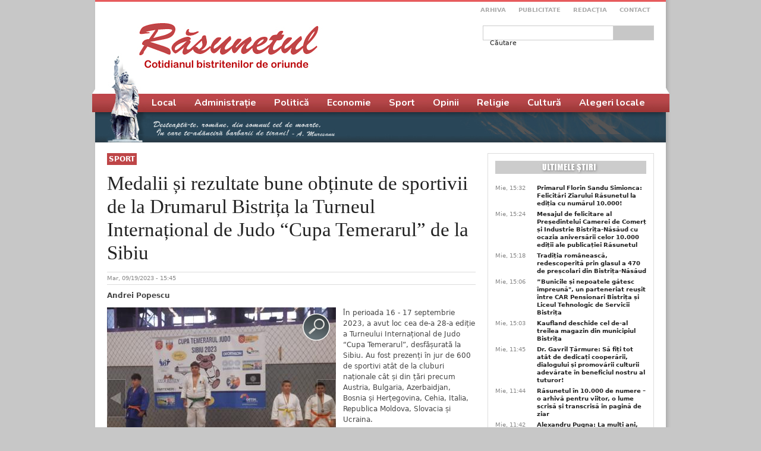

--- FILE ---
content_type: text/html; charset=utf-8
request_url: https://rasunetul.ro/medalii-si-rezultate-bune-obtinute-de-sportivii-de-la-drumarul-bistrita-la-turneul-international-de
body_size: 14378
content:
<!DOCTYPE html PUBLIC "-//W3C//DTD XHTML+RDFa 1.0//EN"
  "http://www.w3.org/MarkUp/DTD/xhtml-rdfa-1.dtd">
<html xmlns="http://www.w3.org/1999/xhtml" xml:lang="ro" version="XHTML+RDFa 1.0" dir="ltr"
  xmlns:og="http://ogp.me/ns#"
  xmlns:fb="http://www.facebook.com/2008/fbml"
  xmlns:article="http://ogp.me/ns/article#"
  xmlns:book="http://ogp.me/ns/book#"
  xmlns:profile="http://ogp.me/ns/profile#"
  xmlns:video="http://ogp.me/ns/video#"
  xmlns:product="http://ogp.me/ns/product#"
  xmlns:content="http://purl.org/rss/1.0/modules/content/"
  xmlns:dc="http://purl.org/dc/terms/"
  xmlns:foaf="http://xmlns.com/foaf/0.1/"
  xmlns:rdfs="http://www.w3.org/2000/01/rdf-schema#"
  xmlns:sioc="http://rdfs.org/sioc/ns#"
  xmlns:sioct="http://rdfs.org/sioc/types#"
  xmlns:skos="http://www.w3.org/2004/02/skos/core#"
  xmlns:xsd="http://www.w3.org/2001/XMLSchema#">

<head profile="http://www.w3.org/1999/xhtml/vocab">
  <meta http-equiv="Content-Type" content="text/html; charset=utf-8" />
<meta property="og:title" content="Medalii și rezultate bune obținute de sportivii de la Drumarul Bistrița la Turneul Internațional de Judo “Cupa Temerarul” de la Sibiu" />
<meta property="og:site_name" content="Răsunetul" />
<meta property="fb:app_id" content="1392637894211405" />
<meta name="description" content="În perioada 16 - 17 septembrie 2023, a avut loc cea de-a 28-a ediție a Turneului Internațional de Judo “Cupa Temerarul”, desfășurată la Sibiu." />
<meta name="generator" content="Drupal 7 (https://www.drupal.org)" />
<link rel="canonical" href="https://rasunetul.ro/medalii-si-rezultate-bune-obtinute-de-sportivii-de-la-drumarul-bistrita-la-turneul-international-de" />
<link rel="shortlink" href="https://rasunetul.ro/node/132622" />
<meta property="og:site_name" content="Răsunetul" />
<meta property="og:type" content="article" />
<meta property="og:title" content="Medalii și rezultate bune obținute de sportivii de la Drumarul Bistrița la Turneul Internațional de Judo “Cupa Temerarul” de la Sibiu" />
<meta property="og:url" content="https://rasunetul.ro/medalii-si-rezultate-bune-obtinute-de-sportivii-de-la-drumarul-bistrita-la-turneul-international-de" />
<meta property="og:description" content="În perioada 16 - 17 septembrie 2023, a avut loc cea de-a 28-a ediție a Turneului Internațional de Judo “Cupa Temerarul”, desfășurată la Sibiu. Au fost prezenți în jur de 600 de sportivi atât de la cluburi naționale cât și din țări precum Austria, Bulgaria, Azerbaidjan, Bosnia și Herțegovina, Cehia, Italia, Republica Moldova, Slovacia și Ucraina. Clubul de judo Drumarul Bistrița a fost prezent cu o trupă serioasă de sportivi, însoțiți de domnii antrenori Pop Ioan, Hoha Pop Sorin si Ovidiu Covriga Gânj. A fost o competiție grea și cu meciuri captivante, iar sportivii de la Drumarul au reușit să obțină rezultate bune sau foarte bune, dupa cum urmează: Medalii de ARGINT: Andreeas MatyasMatias Preda – (locul 2 la U12 si locul 3 la U9)Bogdan BotaBogdan Uta Nicolas Covriga-Ganj – loc 2 Medalii de BRONZ:Roxana HarpaAntonia ConstantinescuAlina FloreaDenis PopLuca BortasMihnea PirceaLuca ToaderHugo BungardeanDenis MaiereanAlexandru Constantinescu Locul V: Alexandru PascaLuca NadasanEdy GerendiEduard BrasoveanGabriel ChifaLouis MaereanRobert IonaGabriel PascaPeter Rigo Locul VII: Isabela IlisuanAndrei Deac Dragos Suciu Felicitări tuturor sportivilor și antrenorilor pentru rezultatele obținute și eforturile depuse! Mult succes în pregătire și la competițiile următoare!!!" />
<meta property="og:updated_time" content="2023-09-19T15:45:48+03:00" />
<meta property="og:image" content="https://rasunetul.ro/sites/default/files/articole/2023/09/16_1.jpg" />
<meta name="twitter:card" content="summary_large_image" />
<meta name="twitter:url" content="https://rasunetul.ro/medalii-si-rezultate-bune-obtinute-de-sportivii-de-la-drumarul-bistrita-la-turneul-international-de" />
<meta name="twitter:title" content="Medalii și rezultate bune obținute de sportivii de la Drumarul" />
<meta name="twitter:description" content="În perioada 16 - 17 septembrie 2023, a avut loc cea de-a 28-a ediție a Turneului Internațional de Judo “Cupa Temerarul”, desfășurată la Sibiu. Au fost prezenți în jur de 600 de sportivi atât de la" />
<meta name="twitter:image" content="https://rasunetul.ro/sites/default/files/articole/2023/09/16_1.jpg" />
<meta property="article:published_time" content="2023-09-19T15:45:28+03:00" />
<meta property="article:modified_time" content="2023-09-19T15:45:48+03:00" />
  <title>Medalii și rezultate bune obținute de sportivii de la Drumarul Bistrița la Turneul Internațional de Judo “Cupa Temerarul” de la Sibiu | Răsunetul</title>
  <link type="text/css" rel="stylesheet" href="https://rasunetul.ro/sites/default/files/css/css_xE-rWrJf-fncB6ztZfd2huxqgxu4WO-qwma6Xer30m4.css" media="all" />
<link type="text/css" rel="stylesheet" href="https://rasunetul.ro/sites/default/files/css/css_vZ_wrMQ9Og-YPPxa1q4us3N7DsZMJa-14jShHgRoRNo.css" media="all" />
<link type="text/css" rel="stylesheet" href="https://rasunetul.ro/sites/default/files/css/css_n92E7VUI4MBxS6dMgzpSD5BSoX_T7Pp1RQ-lonXDdn4.css" media="all" />
<link type="text/css" rel="stylesheet" href="https://rasunetul.ro/sites/default/files/css/css_lwQ7Ez7eyBmltYLAl_bGWCq1ZLFqgScaeBxqfeLorXU.css" media="all" />
<link type="text/css" rel="stylesheet" href="https://rasunetul.ro/sites/default/files/css/css_k7bEzUf4LXvEKiX_3_H9awoxuotAySXgsEsNWD7ZiIg.css" media="all" />
<link type="text/css" rel="stylesheet" href="https://rasunetul.ro/sites/default/files/css/css_e0Oi8I1L8cGJ7KxcUbimLkO-ivlPDoZXuBZMWKAz5GY.css" media="print" />

<!--[if lte IE 7]>
<link type="text/css" rel="stylesheet" href="https://rasunetul.ro/sites/default/files/css/css_sIsRwCKuAMZS6YJIMFqPXNCtZHxV56wN2ePifCvkLYc.css" media="all" />
<![endif]-->

<!--[if lte IE 6]>
<link type="text/css" rel="stylesheet" href="https://rasunetul.ro/sites/default/files/css/css_MQFZAf0iIrPVBV9b05uip9SFaUOukHZiV9IIKLWYpPs.css" media="all" />
<![endif]-->
  <link href="https://fonts.googleapis.com/css2?family=Nunito:wght@700&display=swap" rel="stylesheet">
<!-- Google tag (gtag.js) -->
<script async src="https://www.googletagmanager.com/gtag/js?id=G-WVYWSQYDKS"></script>
<script>
  window.dataLayer = window.dataLayer || [];
  function gtag(){dataLayer.push(arguments);}
  gtag('js', new Date());

  gtag('config', 'G-WVYWSQYDKS');
</script>
  <script type="text/javascript" src="https://rasunetul.ro/sites/default/files/js/js_Ua98zxjH9I2U2rTee9IFt0Bz0daoaQQTSnaDxCxt3Kc.js"></script>
<script type="text/javascript" src="https://rasunetul.ro/sites/default/files/js/js_sYCNIdD4T19SpvHucNHFS4LRIUU-MWqAtPWxE9QcIBw.js"></script>
<script type="text/javascript" src="https://rasunetul.ro/sites/default/files/js/js_n_vjn3MRoHGOOZHH2tFC2RvL53FLubiluOUR3DnuLoQ.js"></script>
<script type="text/javascript">
<!--//--><![CDATA[//><!--
jQuery.extend(Drupal.settings, {"basePath":"\/","pathPrefix":"","ajaxPageState":{"theme":"rasunetul","theme_token":"phnZPSkmQx2RqkK-JXvrnJEYe2G-VjvC3H_3GfJUB00","js":{"misc\/jquery.js":1,"misc\/jquery-extend-3.4.0.js":1,"misc\/jquery-html-prefilter-3.5.0-backport.js":1,"misc\/jquery.once.js":1,"misc\/drupal.js":1,"sites\/all\/modules\/views_slideshow\/js\/views_slideshow.js":1,"misc\/jquery.cookie.js":1,"misc\/form.js":1,"public:\/\/languages\/ro_dWujUyKRImNmotKzp-K2h0DNvV2E9MA-RavdRnD4BnA.js":1,"sites\/all\/libraries\/colorbox\/jquery.colorbox-min.js":1,"sites\/all\/modules\/colorbox\/js\/colorbox.js":1,"sites\/all\/modules\/colorbox\/styles\/default\/colorbox_style.js":1,"sites\/all\/modules\/galleryformatter\/theme\/infiniteCarousel.js":1,"sites\/all\/modules\/galleryformatter\/theme\/galleryformatter.js":1,"sites\/all\/libraries\/jquery.cycle\/jquery.cycle.all.js":1,"sites\/all\/modules\/views_slideshow\/contrib\/views_slideshow_cycle\/js\/views_slideshow_cycle.js":1,"misc\/textarea.js":1,"modules\/filter\/filter.js":1},"css":{"modules\/system\/system.base.css":1,"modules\/system\/system.menus.css":1,"modules\/system\/system.messages.css":1,"modules\/system\/system.theme.css":1,"sites\/all\/modules\/views_slideshow\/views_slideshow.css":1,"modules\/comment\/comment.css":1,"sites\/all\/modules\/date\/date_api\/date.css":1,"sites\/all\/modules\/date\/date_popup\/themes\/datepicker.1.7.css":1,"modules\/field\/theme\/field.css":1,"modules\/node\/node.css":1,"modules\/search\/search.css":1,"modules\/user\/user.css":1,"sites\/all\/modules\/views\/css\/views.css":1,"sites\/all\/modules\/colorbox\/styles\/default\/colorbox_style.css":1,"sites\/all\/modules\/ctools\/css\/ctools.css":1,"sites\/all\/modules\/panels\/css\/panels.css":1,"sites\/all\/modules\/galleryformatter\/gallerystyles\/greenarrows\/greenarrows.css":1,"sites\/all\/modules\/galleryformatter\/theme\/galleryformatter.css":1,"sites\/all\/modules\/views_slideshow\/contrib\/views_slideshow_cycle\/views_slideshow_cycle.css":1,"modules\/filter\/filter.css":1,"public:\/\/spamicide\/feed_name.css":1,"sites\/default\/themes\/rasunetul\/ds_layouts\/rasunetul\/rasunetul.css":1,"sites\/default\/themes\/rasunetul\/css\/html-reset.css":1,"sites\/default\/themes\/rasunetul\/css\/wireframes.css":1,"sites\/default\/themes\/rasunetul\/css\/layout-fixed.css":1,"sites\/default\/themes\/rasunetul\/css\/page-backgrounds.css":1,"sites\/default\/themes\/rasunetul\/css\/tabs.css":1,"sites\/default\/themes\/rasunetul\/css\/pages.css":1,"sites\/default\/themes\/rasunetul\/css\/blocks.css":1,"sites\/default\/themes\/rasunetul\/css\/navigation.css":1,"sites\/default\/themes\/rasunetul\/css\/views-styles.css":1,"sites\/default\/themes\/rasunetul\/css\/nodes.css":1,"sites\/default\/themes\/rasunetul\/css\/comments.css":1,"sites\/default\/themes\/rasunetul\/css\/forms.css":1,"sites\/default\/themes\/rasunetul\/css\/fields.css":1,"sites\/default\/themes\/rasunetul\/css\/style.css":1,"sites\/default\/themes\/rasunetul\/css\/print.css":1,"sites\/default\/themes\/rasunetul\/css\/ie7.css":1,"sites\/default\/themes\/rasunetul\/css\/ie6.css":1}},"colorbox":{"opacity":"0.85","current":"{current} of {total}","previous":"\u00ab Prev","next":"Next \u00bb","close":"\u00cenchidere","maxWidth":"98%","maxHeight":"98%","fixed":true,"mobiledetect":true,"mobiledevicewidth":"480px"},"jcarousel":{"ajaxPath":"\/jcarousel\/ajax\/views"},"viewsSlideshow":{"cultura-block_1":{"methods":{"goToSlide":["viewsSlideshowPager","viewsSlideshowSlideCounter","viewsSlideshowCycle"],"nextSlide":["viewsSlideshowPager","viewsSlideshowSlideCounter","viewsSlideshowCycle"],"pause":["viewsSlideshowControls","viewsSlideshowCycle"],"play":["viewsSlideshowControls","viewsSlideshowCycle"],"previousSlide":["viewsSlideshowPager","viewsSlideshowSlideCounter","viewsSlideshowCycle"],"transitionBegin":["viewsSlideshowPager","viewsSlideshowSlideCounter"],"transitionEnd":[]},"paused":0}},"viewsSlideshowPager":{"cultura-block_1":{"bottom":{"type":"viewsSlideshowPagerFields","master_pager":"0"}}},"viewsSlideshowPagerFields":{"cultura-block_1":{"bottom":{"activatePauseOnHover":0}}},"viewsSlideshowCycle":{"#views_slideshow_cycle_main_cultura-block_1":{"num_divs":9,"id_prefix":"#views_slideshow_cycle_main_","div_prefix":"#views_slideshow_cycle_div_","vss_id":"cultura-block_1","effect":"fade","transition_advanced":1,"timeout":10000,"speed":700,"delay":0,"sync":1,"random":0,"pause":0,"pause_on_click":0,"play_on_hover":0,"action_advanced":1,"start_paused":0,"remember_slide":0,"remember_slide_days":1,"pause_in_middle":0,"pause_when_hidden":0,"pause_when_hidden_type":"full","amount_allowed_visible":"","nowrap":0,"pause_after_slideshow":0,"fixed_height":0,"items_per_slide":3,"wait_for_image_load":1,"wait_for_image_load_timeout":3000,"cleartype":0,"cleartypenobg":0,"advanced_options":"{}"}},"urlIsAjaxTrusted":{"\/medalii-si-rezultate-bune-obtinute-de-sportivii-de-la-drumarul-bistrita-la-turneul-international-de":true,"\/comment\/reply\/132622":true},"wysiwyg":{"triggers":{"edit-comment-body-und-0-value":{"field":"edit-comment-body-und-0-value","resizable":1,"activeFormat":"plain_text"}}}});
//--><!]]>
</script>
</head>
<body class="html not-front not-logged-in one-sidebar sidebar-second page-node page-node- page-node-132622 node-type-article section-medalii-si-rezultate-bune-obtinute-de-sportivii-de-la-drumarul-bistrita-la-turneul-international-de" >
<div id="fb-root"></div>
  <script>(function(d, s, id) {
  var js, fjs = d.getElementsByTagName(s)[0];
  if (d.getElementById(id)) return;
  js = d.createElement(s); js.id = id;
  js.src = "https://connect.facebook.net/ro_RO/sdk.js#xfbml=1&version=v3.3";
  fjs.parentNode.insertBefore(js, fjs);
}(document, 'script', 'facebook-jssdk'));</script>
    <div id="page-wrapper">


<div id="page-wrapper2">
<div id="page">
  <div id="header"><div class="section clearfix">

          <a href="/" title="Acasă" rel="home" id="logo"><img src="https://rasunetul.ro/sites/default/themes/rasunetul/images/site/layout/rasunetul.jpg" alt="Acasă" /></a>
    
    
    
      <div class="region region-header">
    <div id="block-menu-menu-meniu-top" class="block block-menu first odd">

      
  <div class="content">
    <ul class="menu"><li class="first leaf"><a href="/arhiva" title="">Arhiva</a></li>
<li class="leaf"><a href="/" title="">Publicitate</a></li>
<li class="leaf"><a href="/redactia" title="">Redacţia</a></li>
<li class="last leaf"><a href="/contact" title="">Contact</a></li>
</ul>  </div>

</div><!-- /.block -->
<div id="block-search-form" class="block block-search last even">

      
  <div class="content">
    <form action="/medalii-si-rezultate-bune-obtinute-de-sportivii-de-la-drumarul-bistrita-la-turneul-international-de" method="post" id="search-block-form" accept-charset="UTF-8"><div><div class="container-inline">
      <h2 class="element-invisible">Formular de căutare</h2>
    <div class="form-item form-type-textfield form-item-search-block-form">
  <label class="element-invisible" for="edit-search-block-form--2">Căutare </label>
 <input title="Introduceţi termenii doriţi pentru căutare." type="text" id="edit-search-block-form--2" name="search_block_form" value="" size="15" maxlength="128" class="form-text" />
</div>
<div class="form-actions form-wrapper" id="edit-actions--2"><input type="submit" id="edit-submit--2" name="op" value="Căutare" class="form-submit" /></div><input type="hidden" name="form_build_id" value="form-Aj4faxcSkyGTjwLSplCKN7Bp01pQUbqzlTcufLFL1G8" />
<input type="hidden" name="form_id" value="search_block_form" />
</div>
</div></form>  </div>

</div><!-- /.block -->
  </div><!-- /.region -->

  </div></div><!-- /.section, /#header -->

  <div id="main-wrapper"><div id="main" class="clearfix with-navigation">

    <div id="content" class="column"><div class="section">
                  <a id="main-content"></a>
                                                  <div class="region region-content">
    <div id="block-system-main" class="block block-system first last odd">

      
  <div class="content">
    <div class="ds-rasunetul node node-article node-promoted view-mode-full view-mode-full clearfix">

  
<div class="group-header ">
      <div class="group-top-left">
      <div class="field field-name-field-sectiune field-type-taxonomy-term-reference field-label-hidden"><div class="field-items"><div class="field-item even"><a href="/sport" typeof="skos:Concept" property="rdfs:label skos:prefLabel" datatype="">Sport</a></div></div></div>    </div>
        <div class="group-top-right">
      &nbsp;    </div>
    <div class="rasunetul-clear clearfix"></div>
</div>

      <div class="group-title">
      <div class="field field-name-title field-type-ds field-label-hidden"><div class="field-items"><div class="field-item even" property="dc:title"><h1 class="article-title">Medalii și rezultate bune obținute de sportivii de la Drumarul Bistrița la Turneul Internațional de Judo “Cupa Temerarul” de la Sibiu</h1></div></div></div>    </div>
  
      <div class="group-autor "><div class="field field-name-post-date field-type-ds field-label-hidden"><div class="field-items"><div class="field-item even">Mar, 09/19/2023 - 15:45</div></div></div>      <div class="rasunetul-clear clearfix"></div>
</div>
  
      <div class="group-body">
      <div class="field field-name-field-subtitlu field-type-text field-label-hidden"><div class="field-items"><div class="field-item even">Andrei Popescu</div></div></div><div class="field field-name-field-galerie field-type-image field-label-hidden"><div class="field-items"><div class="field-item even"><div class="galleryformatter galleryview galleryformatter-greenarrows">
  <div class="gallery-slides" style="width: 385px; height: 289px;">
    <div class="gallery-frame">
      <ul>
              <li class="gallery-slide" id="slide-0-field_galerie-132622">
          <a href="https://rasunetul.ro/sites/default/files/articole/2023/09/01_2.jpg" title="Medalii și rezultate bune obținute de sportivii de la Drumarul Bistrița la Turneul Internațional de Judo “Cupa Temerarul” de la Sibiu image 1" class="shownext colorbox" rel="gallery-[field_galerie-132622]"><span class="view-full" title="View the full image">View the full image</span></a><img typeof="foaf:Image" src="https://rasunetul.ro/sites/default/files/styles/galleryformatter_slide/public/articole/2023/09/01_2.jpg?itok=3Em3MuqN" width="385" height="289" alt="" title="Medalii și rezultate bune obținute de sportivii de la Drumarul Bistrița la Turneul Internațional de Judo “Cupa Temerarul” de la Sibiu image 1" />                  </li>
              <li class="gallery-slide" id="slide-1-field_galerie-132622">
          <a href="https://rasunetul.ro/sites/default/files/articole/2023/09/02_0.jpg" title="Medalii și rezultate bune obținute de sportivii de la Drumarul Bistrița la Turneul Internațional de Judo “Cupa Temerarul” de la Sibiu image 2" class="shownext colorbox" rel="gallery-[field_galerie-132622]"><span class="view-full" title="View the full image">View the full image</span></a><img typeof="foaf:Image" src="https://rasunetul.ro/sites/default/files/styles/galleryformatter_slide/public/articole/2023/09/02_0.jpg?itok=SEFFqglG" width="375" height="500" alt="" title="Medalii și rezultate bune obținute de sportivii de la Drumarul Bistrița la Turneul Internațional de Judo “Cupa Temerarul” de la Sibiu image 2" />                  </li>
              <li class="gallery-slide" id="slide-2-field_galerie-132622">
          <a href="https://rasunetul.ro/sites/default/files/articole/2023/09/03_0.jpg" title="Medalii și rezultate bune obținute de sportivii de la Drumarul Bistrița la Turneul Internațional de Judo “Cupa Temerarul” de la Sibiu image 3" class="shownext colorbox" rel="gallery-[field_galerie-132622]"><span class="view-full" title="View the full image">View the full image</span></a><img typeof="foaf:Image" src="https://rasunetul.ro/sites/default/files/styles/galleryformatter_slide/public/articole/2023/09/03_0.jpg?itok=vg54T4G9" width="385" height="291" alt="" title="Medalii și rezultate bune obținute de sportivii de la Drumarul Bistrița la Turneul Internațional de Judo “Cupa Temerarul” de la Sibiu image 3" />                  </li>
              <li class="gallery-slide" id="slide-3-field_galerie-132622">
          <a href="https://rasunetul.ro/sites/default/files/articole/2023/09/04_0.jpg" title="Medalii și rezultate bune obținute de sportivii de la Drumarul Bistrița la Turneul Internațional de Judo “Cupa Temerarul” de la Sibiu image 4" class="shownext colorbox" rel="gallery-[field_galerie-132622]"><span class="view-full" title="View the full image">View the full image</span></a><img typeof="foaf:Image" src="https://rasunetul.ro/sites/default/files/styles/galleryformatter_slide/public/articole/2023/09/04_0.jpg?itok=yDYC6bOA" width="385" height="406" alt="" title="Medalii și rezultate bune obținute de sportivii de la Drumarul Bistrița la Turneul Internațional de Judo “Cupa Temerarul” de la Sibiu image 4" />                  </li>
              <li class="gallery-slide" id="slide-4-field_galerie-132622">
          <a href="https://rasunetul.ro/sites/default/files/articole/2023/09/05_0.jpg" title="Medalii și rezultate bune obținute de sportivii de la Drumarul Bistrița la Turneul Internațional de Judo “Cupa Temerarul” de la Sibiu image 5" class="shownext colorbox" rel="gallery-[field_galerie-132622]"><span class="view-full" title="View the full image">View the full image</span></a><img typeof="foaf:Image" src="https://rasunetul.ro/sites/default/files/styles/galleryformatter_slide/public/articole/2023/09/05_0.jpg?itok=w8FyN41y" width="385" height="428" alt="" title="Medalii și rezultate bune obținute de sportivii de la Drumarul Bistrița la Turneul Internațional de Judo “Cupa Temerarul” de la Sibiu image 5" />                  </li>
              <li class="gallery-slide" id="slide-5-field_galerie-132622">
          <a href="https://rasunetul.ro/sites/default/files/articole/2023/09/06_0.jpg" title="Medalii și rezultate bune obținute de sportivii de la Drumarul Bistrița la Turneul Internațional de Judo “Cupa Temerarul” de la Sibiu image 6" class="shownext colorbox" rel="gallery-[field_galerie-132622]"><span class="view-full" title="View the full image">View the full image</span></a><img typeof="foaf:Image" src="https://rasunetul.ro/sites/default/files/styles/galleryformatter_slide/public/articole/2023/09/06_0.jpg?itok=ssgYUemo" width="385" height="492" alt="" title="Medalii și rezultate bune obținute de sportivii de la Drumarul Bistrița la Turneul Internațional de Judo “Cupa Temerarul” de la Sibiu image 6" />                  </li>
              <li class="gallery-slide" id="slide-6-field_galerie-132622">
          <a href="https://rasunetul.ro/sites/default/files/articole/2023/09/07_0.jpg" title="Medalii și rezultate bune obținute de sportivii de la Drumarul Bistrița la Turneul Internațional de Judo “Cupa Temerarul” de la Sibiu image 7" class="shownext colorbox" rel="gallery-[field_galerie-132622]"><span class="view-full" title="View the full image">View the full image</span></a><img typeof="foaf:Image" src="https://rasunetul.ro/sites/default/files/styles/galleryformatter_slide/public/articole/2023/09/07_0.jpg?itok=9fUr7s-M" width="385" height="304" alt="" title="Medalii și rezultate bune obținute de sportivii de la Drumarul Bistrița la Turneul Internațional de Judo “Cupa Temerarul” de la Sibiu image 7" />                  </li>
              <li class="gallery-slide" id="slide-7-field_galerie-132622">
          <a href="https://rasunetul.ro/sites/default/files/articole/2023/09/08_0.jpg" title="Medalii și rezultate bune obținute de sportivii de la Drumarul Bistrița la Turneul Internațional de Judo “Cupa Temerarul” de la Sibiu image 8" class="shownext colorbox" rel="gallery-[field_galerie-132622]"><span class="view-full" title="View the full image">View the full image</span></a><img typeof="foaf:Image" src="https://rasunetul.ro/sites/default/files/styles/galleryformatter_slide/public/articole/2023/09/08_0.jpg?itok=EonpZ9-U" width="385" height="265" alt="" title="Medalii și rezultate bune obținute de sportivii de la Drumarul Bistrița la Turneul Internațional de Judo “Cupa Temerarul” de la Sibiu image 8" />                  </li>
              <li class="gallery-slide" id="slide-8-field_galerie-132622">
          <a href="https://rasunetul.ro/sites/default/files/articole/2023/09/09_0.jpg" title="Medalii și rezultate bune obținute de sportivii de la Drumarul Bistrița la Turneul Internațional de Judo “Cupa Temerarul” de la Sibiu image 9" class="shownext colorbox" rel="gallery-[field_galerie-132622]"><span class="view-full" title="View the full image">View the full image</span></a><img typeof="foaf:Image" src="https://rasunetul.ro/sites/default/files/styles/galleryformatter_slide/public/articole/2023/09/09_0.jpg?itok=WUbiiSXO" width="385" height="353" alt="" title="Medalii și rezultate bune obținute de sportivii de la Drumarul Bistrița la Turneul Internațional de Judo “Cupa Temerarul” de la Sibiu image 9" />                  </li>
              <li class="gallery-slide" id="slide-9-field_galerie-132622">
          <a href="https://rasunetul.ro/sites/default/files/articole/2023/09/10_1.jpg" title="Medalii și rezultate bune obținute de sportivii de la Drumarul Bistrița la Turneul Internațional de Judo “Cupa Temerarul” de la Sibiu image 10" class="shownext colorbox" rel="gallery-[field_galerie-132622]"><span class="view-full" title="View the full image">View the full image</span></a><img typeof="foaf:Image" src="https://rasunetul.ro/sites/default/files/styles/galleryformatter_slide/public/articole/2023/09/10_1.jpg?itok=PFW6t_dQ" width="385" height="349" alt="" title="Medalii și rezultate bune obținute de sportivii de la Drumarul Bistrița la Turneul Internațional de Judo “Cupa Temerarul” de la Sibiu image 10" />                  </li>
              <li class="gallery-slide" id="slide-10-field_galerie-132622">
          <a href="https://rasunetul.ro/sites/default/files/articole/2023/09/11_0.jpg" title="Medalii și rezultate bune obținute de sportivii de la Drumarul Bistrița la Turneul Internațional de Judo “Cupa Temerarul” de la Sibiu image 11" class="shownext colorbox" rel="gallery-[field_galerie-132622]"><span class="view-full" title="View the full image">View the full image</span></a><img typeof="foaf:Image" src="https://rasunetul.ro/sites/default/files/styles/galleryformatter_slide/public/articole/2023/09/11_0.jpg?itok=ioGHjBNC" width="385" height="379" alt="" title="Medalii și rezultate bune obținute de sportivii de la Drumarul Bistrița la Turneul Internațional de Judo “Cupa Temerarul” de la Sibiu image 11" />                  </li>
              <li class="gallery-slide" id="slide-11-field_galerie-132622">
          <a href="https://rasunetul.ro/sites/default/files/articole/2023/09/12_1.jpg" title="Medalii și rezultate bune obținute de sportivii de la Drumarul Bistrița la Turneul Internațional de Judo “Cupa Temerarul” de la Sibiu image 12" class="shownext colorbox" rel="gallery-[field_galerie-132622]"><span class="view-full" title="View the full image">View the full image</span></a><img typeof="foaf:Image" src="https://rasunetul.ro/sites/default/files/styles/galleryformatter_slide/public/articole/2023/09/12_1.jpg?itok=GPA3FFVt" width="385" height="268" alt="" title="Medalii și rezultate bune obținute de sportivii de la Drumarul Bistrița la Turneul Internațional de Judo “Cupa Temerarul” de la Sibiu image 12" />                  </li>
              <li class="gallery-slide" id="slide-12-field_galerie-132622">
          <a href="https://rasunetul.ro/sites/default/files/articole/2023/09/13_1.jpg" title="Medalii și rezultate bune obținute de sportivii de la Drumarul Bistrița la Turneul Internațional de Judo “Cupa Temerarul” de la Sibiu image 13" class="shownext colorbox" rel="gallery-[field_galerie-132622]"><span class="view-full" title="View the full image">View the full image</span></a><img typeof="foaf:Image" src="https://rasunetul.ro/sites/default/files/styles/galleryformatter_slide/public/articole/2023/09/13_1.jpg?itok=hYKUoyy2" width="328" height="500" alt="" title="Medalii și rezultate bune obținute de sportivii de la Drumarul Bistrița la Turneul Internațional de Judo “Cupa Temerarul” de la Sibiu image 13" />                  </li>
              <li class="gallery-slide" id="slide-13-field_galerie-132622">
          <a href="https://rasunetul.ro/sites/default/files/articole/2023/09/14_0.jpg" title="Medalii și rezultate bune obținute de sportivii de la Drumarul Bistrița la Turneul Internațional de Judo “Cupa Temerarul” de la Sibiu image 14" class="shownext colorbox" rel="gallery-[field_galerie-132622]"><span class="view-full" title="View the full image">View the full image</span></a><img typeof="foaf:Image" src="https://rasunetul.ro/sites/default/files/styles/galleryformatter_slide/public/articole/2023/09/14_0.jpg?itok=cKUtz2MT" width="296" height="500" alt="" title="Medalii și rezultate bune obținute de sportivii de la Drumarul Bistrița la Turneul Internațional de Judo “Cupa Temerarul” de la Sibiu image 14" />                  </li>
              <li class="gallery-slide" id="slide-14-field_galerie-132622">
          <a href="https://rasunetul.ro/sites/default/files/articole/2023/09/15_0.jpg" title="Medalii și rezultate bune obținute de sportivii de la Drumarul Bistrița la Turneul Internațional de Judo “Cupa Temerarul” de la Sibiu image 15" class="shownext colorbox" rel="gallery-[field_galerie-132622]"><span class="view-full" title="View the full image">View the full image</span></a><img typeof="foaf:Image" src="https://rasunetul.ro/sites/default/files/styles/galleryformatter_slide/public/articole/2023/09/15_0.jpg?itok=z_QG3O7E" width="385" height="289" alt="" title="Medalii și rezultate bune obținute de sportivii de la Drumarul Bistrița la Turneul Internațional de Judo “Cupa Temerarul” de la Sibiu image 15" />                  </li>
              <li class="gallery-slide" id="slide-15-field_galerie-132622">
          <a href="https://rasunetul.ro/sites/default/files/articole/2023/09/16_0.jpg" title="Medalii și rezultate bune obținute de sportivii de la Drumarul Bistrița la Turneul Internațional de Judo “Cupa Temerarul” de la Sibiu image 16" class="shownext colorbox" rel="gallery-[field_galerie-132622]"><span class="view-full" title="View the full image">View the full image</span></a><img typeof="foaf:Image" src="https://rasunetul.ro/sites/default/files/styles/galleryformatter_slide/public/articole/2023/09/16_0.jpg?itok=adb9Mh_4" width="385" height="289" alt="" title="Medalii și rezultate bune obținute de sportivii de la Drumarul Bistrița la Turneul Internațional de Judo “Cupa Temerarul” de la Sibiu image 16" />                  </li>
            </ul>
    </div>
  </div>
    <div class="gallery-thumbs" style="width: 293px">
    <div class="wrapper">
      <ul>
                  <li class="slide-0" style="width: 69px;"><a href="#slide-0-field_galerie-132622"><img typeof="foaf:Image" src="https://rasunetul.ro/sites/default/files/styles/galleryformatter_thumb/public/articole/2023/09/01_2.jpg?itok=7CribC63" width="69" height="69" alt="" title="Medalii și rezultate bune obținute de sportivii de la Drumarul Bistrița la Turneul Internațional de Judo “Cupa Temerarul” de la Sibiu image 1" /></a></li>
                  <li class="slide-1" style="width: 69px;"><a href="#slide-1-field_galerie-132622"><img typeof="foaf:Image" src="https://rasunetul.ro/sites/default/files/styles/galleryformatter_thumb/public/articole/2023/09/02_0.jpg?itok=EGx1XA8C" width="69" height="69" alt="" title="Medalii și rezultate bune obținute de sportivii de la Drumarul Bistrița la Turneul Internațional de Judo “Cupa Temerarul” de la Sibiu image 2" /></a></li>
                  <li class="slide-2" style="width: 69px;"><a href="#slide-2-field_galerie-132622"><img typeof="foaf:Image" src="https://rasunetul.ro/sites/default/files/styles/galleryformatter_thumb/public/articole/2023/09/03_0.jpg?itok=dl1deWgs" width="69" height="69" alt="" title="Medalii și rezultate bune obținute de sportivii de la Drumarul Bistrița la Turneul Internațional de Judo “Cupa Temerarul” de la Sibiu image 3" /></a></li>
                  <li class="slide-3" style="width: 69px;"><a href="#slide-3-field_galerie-132622"><img typeof="foaf:Image" src="https://rasunetul.ro/sites/default/files/styles/galleryformatter_thumb/public/articole/2023/09/04_0.jpg?itok=Y4HmATtp" width="69" height="69" alt="" title="Medalii și rezultate bune obținute de sportivii de la Drumarul Bistrița la Turneul Internațional de Judo “Cupa Temerarul” de la Sibiu image 4" /></a></li>
                  <li class="slide-4" style="width: 69px;"><a href="#slide-4-field_galerie-132622"><img typeof="foaf:Image" src="https://rasunetul.ro/sites/default/files/styles/galleryformatter_thumb/public/articole/2023/09/05_0.jpg?itok=dt9O8P3X" width="69" height="69" alt="" title="Medalii și rezultate bune obținute de sportivii de la Drumarul Bistrița la Turneul Internațional de Judo “Cupa Temerarul” de la Sibiu image 5" /></a></li>
                  <li class="slide-5" style="width: 69px;"><a href="#slide-5-field_galerie-132622"><img typeof="foaf:Image" src="https://rasunetul.ro/sites/default/files/styles/galleryformatter_thumb/public/articole/2023/09/06_0.jpg?itok=jgtUzG-o" width="69" height="69" alt="" title="Medalii și rezultate bune obținute de sportivii de la Drumarul Bistrița la Turneul Internațional de Judo “Cupa Temerarul” de la Sibiu image 6" /></a></li>
                  <li class="slide-6" style="width: 69px;"><a href="#slide-6-field_galerie-132622"><img typeof="foaf:Image" src="https://rasunetul.ro/sites/default/files/styles/galleryformatter_thumb/public/articole/2023/09/07_0.jpg?itok=-hTFgKk6" width="69" height="69" alt="" title="Medalii și rezultate bune obținute de sportivii de la Drumarul Bistrița la Turneul Internațional de Judo “Cupa Temerarul” de la Sibiu image 7" /></a></li>
                  <li class="slide-7" style="width: 69px;"><a href="#slide-7-field_galerie-132622"><img typeof="foaf:Image" src="https://rasunetul.ro/sites/default/files/styles/galleryformatter_thumb/public/articole/2023/09/08_0.jpg?itok=eALm50cm" width="69" height="69" alt="" title="Medalii și rezultate bune obținute de sportivii de la Drumarul Bistrița la Turneul Internațional de Judo “Cupa Temerarul” de la Sibiu image 8" /></a></li>
                  <li class="slide-8" style="width: 69px;"><a href="#slide-8-field_galerie-132622"><img typeof="foaf:Image" src="https://rasunetul.ro/sites/default/files/styles/galleryformatter_thumb/public/articole/2023/09/09_0.jpg?itok=bDx-W9w1" width="69" height="69" alt="" title="Medalii și rezultate bune obținute de sportivii de la Drumarul Bistrița la Turneul Internațional de Judo “Cupa Temerarul” de la Sibiu image 9" /></a></li>
                  <li class="slide-9" style="width: 69px;"><a href="#slide-9-field_galerie-132622"><img typeof="foaf:Image" src="https://rasunetul.ro/sites/default/files/styles/galleryformatter_thumb/public/articole/2023/09/10_1.jpg?itok=2wOXFrE-" width="69" height="69" alt="" title="Medalii și rezultate bune obținute de sportivii de la Drumarul Bistrița la Turneul Internațional de Judo “Cupa Temerarul” de la Sibiu image 10" /></a></li>
                  <li class="slide-10" style="width: 69px;"><a href="#slide-10-field_galerie-132622"><img typeof="foaf:Image" src="https://rasunetul.ro/sites/default/files/styles/galleryformatter_thumb/public/articole/2023/09/11_0.jpg?itok=McdyXUFH" width="69" height="69" alt="" title="Medalii și rezultate bune obținute de sportivii de la Drumarul Bistrița la Turneul Internațional de Judo “Cupa Temerarul” de la Sibiu image 11" /></a></li>
                  <li class="slide-11" style="width: 69px;"><a href="#slide-11-field_galerie-132622"><img typeof="foaf:Image" src="https://rasunetul.ro/sites/default/files/styles/galleryformatter_thumb/public/articole/2023/09/12_1.jpg?itok=pHZdel1t" width="69" height="69" alt="" title="Medalii și rezultate bune obținute de sportivii de la Drumarul Bistrița la Turneul Internațional de Judo “Cupa Temerarul” de la Sibiu image 12" /></a></li>
                  <li class="slide-12" style="width: 69px;"><a href="#slide-12-field_galerie-132622"><img typeof="foaf:Image" src="https://rasunetul.ro/sites/default/files/styles/galleryformatter_thumb/public/articole/2023/09/13_1.jpg?itok=-f7FSh-7" width="69" height="69" alt="" title="Medalii și rezultate bune obținute de sportivii de la Drumarul Bistrița la Turneul Internațional de Judo “Cupa Temerarul” de la Sibiu image 13" /></a></li>
                  <li class="slide-13" style="width: 69px;"><a href="#slide-13-field_galerie-132622"><img typeof="foaf:Image" src="https://rasunetul.ro/sites/default/files/styles/galleryformatter_thumb/public/articole/2023/09/14_0.jpg?itok=vl_kf7Tw" width="69" height="69" alt="" title="Medalii și rezultate bune obținute de sportivii de la Drumarul Bistrița la Turneul Internațional de Judo “Cupa Temerarul” de la Sibiu image 14" /></a></li>
                  <li class="slide-14" style="width: 69px;"><a href="#slide-14-field_galerie-132622"><img typeof="foaf:Image" src="https://rasunetul.ro/sites/default/files/styles/galleryformatter_thumb/public/articole/2023/09/15_0.jpg?itok=eKEJKvSf" width="69" height="69" alt="" title="Medalii și rezultate bune obținute de sportivii de la Drumarul Bistrița la Turneul Internațional de Judo “Cupa Temerarul” de la Sibiu image 15" /></a></li>
                  <li class="slide-15" style="width: 69px;"><a href="#slide-15-field_galerie-132622"><img typeof="foaf:Image" src="https://rasunetul.ro/sites/default/files/styles/galleryformatter_thumb/public/articole/2023/09/16_0.jpg?itok=gTApN28V" width="69" height="69" alt="" title="Medalii și rezultate bune obținute de sportivii de la Drumarul Bistrița la Turneul Internațional de Judo “Cupa Temerarul” de la Sibiu image 16" /></a></li>
              </ul>
    </div>
  </div>
  </div>
</div></div></div><div class="field field-name-body field-type-text-with-summary field-label-hidden"><div class="field-items"><div class="field-item even" property="content:encoded"><div>În perioada 16 - 17 septembrie 2023, a avut loc cea de-a 28-a ediție a Turneului Internațional de Judo “Cupa Temerarul”, desfășurată la Sibiu. Au fost prezenți în jur de 600 de sportivi atât de la cluburi naționale cât și din țări precum Austria, Bulgaria, Azerbaidjan, Bosnia și Herțegovina, Cehia, Italia, Republica Moldova, Slovacia și Ucraina.</div>
<div> </div>
<div>Clubul de judo Drumarul Bistrița a fost prezent cu o trupă serioasă de sportivi, însoțiți de domnii antrenori Pop Ioan, Hoha Pop Sorin si Ovidiu Covriga Gânj.</div>
<div> </div>
<div>A fost o competiție grea și cu meciuri captivante, iar sportivii de la Drumarul au reușit să obțină rezultate bune sau foarte bune, dupa cum urmează:</div>
<div> </div>
<div><strong>Medalii de ARGINT: </strong></div>
<div> </div>
<div>Andreeas Matyas</div>
<div>Matias Preda – (locul 2 la U12 si locul 3 la U9)</div>
<div>Bogdan Bota</div>
<div>Bogdan Uta </div>
<div>Nicolas Covriga-Ganj – loc 2</div>
<div> </div>
<div><strong>Medalii de BRONZ:</strong></div>
<div>Roxana Harpa</div>
<div>Antonia Constantinescu</div>
<div>Alina Florea</div>
<div>Denis Pop</div>
<div>Luca Bortas</div>
<div>Mihnea Pircea</div>
<div>Luca Toader</div>
<div>Hugo Bungardean</div>
<div>Denis Maierean</div>
<div>Alexandru Constantinescu</div>
<div> </div>
<div><strong>Locul V:</strong></div>
<div> Alexandru Pasca</div>
<div>Luca Nadasan</div>
<div>Edy Gerendi</div>
<div>Eduard Brasovean</div>
<div>Gabriel Chifa</div>
<div>Louis Maerean</div>
<div>Robert Iona</div>
<div>Gabriel Pasca</div>
<div>Peter Rigo</div>
<div> </div>
<div><strong>Locul VII:</strong></div>
<div> </div>
<div>Isabela Ilisuan</div>
<div>Andrei Deac </div>
<div>Dragos Suciu</div>
<div> </div>
<div>Felicitări tuturor sportivilor și antrenorilor pentru rezultatele obținute și eforturile depuse!</div>
<div> </div>
<div>Mult succes în pregătire și la competițiile următoare!!!</div>
<div> </div>
</div></div></div><div class="field field-name-share field-type-ds field-label-hidden"><div class="field-items"><div class="field-item even"><div class="fb-like" 
    data-href="" 
    data-layout="standard" 
    data-action="like" 
    data-show-faces="true"
data-share="true" data-size="large" data-width="620px">
  </div>
</div></div></div><div id="comments" class="comment-wrapper">
  
  
      <h2 class="title comment-form">Adaugă comentariu nou</h2>
    <form class="comment-form user-info-from-cookie" action="/comment/reply/132622" method="post" id="comment-form" accept-charset="UTF-8"><div><div class="form-item form-type-textfield form-item-name">
  <label for="edit-name">Numele dumneavoastră <span class="form-required" title="Acest câmp este obligatoriu.">*</span></label>
 <input type="text" id="edit-name" name="name" value="" size="30" maxlength="60" class="form-text required" />
</div>
<div class="form-item form-type-textfield form-item-mail">
  <label for="edit-mail">E-mail <span class="form-required" title="Acest câmp este obligatoriu.">*</span></label>
 <input type="text" id="edit-mail" name="mail" value="" size="30" maxlength="64" class="form-text required" />
<div class="description">Conţinutul acestui câmp va fi considerat confidenţial şi nu va fi făcut public.</div>
</div>
<div class="form-item form-type-textfield form-item-homepage">
  <label for="edit-homepage">Homepage </label>
 <input type="text" id="edit-homepage" name="homepage" value="" size="30" maxlength="255" class="form-text" />
</div>
<div class="field-type-text-long field-name-comment-body field-widget-text-textarea form-wrapper" id="edit-comment-body"><div id="comment-body-add-more-wrapper"><div class="text-format-wrapper"><div class="form-item form-type-textarea form-item-comment-body-und-0-value">
  <label for="edit-comment-body-und-0-value">Comment <span class="form-required" title="Acest câmp este obligatoriu.">*</span></label>
 <div class="form-textarea-wrapper resizable"><textarea class="text-full wysiwyg form-textarea required" id="edit-comment-body-und-0-value" name="comment_body[und][0][value]" cols="60" rows="5"></textarea></div>
</div>
<fieldset class="filter-wrapper form-wrapper" id="edit-comment-body-und-0-format"><div class="fieldset-wrapper"><div class="filter-help form-wrapper" id="edit-comment-body-und-0-format-help"></div><div class="filter-guidelines form-wrapper" id="edit-comment-body-und-0-format-guidelines"><div class="filter-guidelines-item filter-guidelines-plain_text"><h3>Plain text</h3></div></div></div></fieldset>
</div>
</div></div><input type="hidden" name="form_build_id" value="form-XThwe6MN2MTq82M8otz9IYygbaLy7OTSudzN_xjC_hE" />
<input type="hidden" name="form_id" value="comment_node_article_form" />
<div class="edit-feed-name-wrapper"><div class="form-item form-type-textfield form-item-feed-name">
  <label for="edit-feed-name">feed name </label>
 <input type="text" id="edit-feed-name" name="feed_name" value="" size="20" maxlength="128" class="form-text" />
<div class="description">To prevent automated spam submissions leave this field empty.</div>
</div>
</div><div class="form-actions form-wrapper" id="edit-actions"><input type="submit" id="edit-submit" name="op" value="Salvare" class="form-submit" /></div></div></form>  </div>
<div class="field field-name-adnow field-type-ds field-label-hidden"><div class="field-items"><div class="field-item even"><div id="SC_TBlock_884589"></div>

<script type="text/javascript">
            (sc_adv_out = window.sc_adv_out || []).push({
                id : "884589",
                domain : "n.ads1-adnow.com",
                no_div: false
            });
        </script>
        <script async type="text/javascript" src="//st-n.ads1-adnow.com/js/a.js"></script></div></div></div><div class="field field-name-cititi-si field-type-ds field-label-hidden"><div class="field-items"><div class="field-item even"><div id="block-apachesolr-search-mlt-001" class="block block-apachesolr-search first odd">

        <h2 class="block-title">Citiţi şi:</h2>
    
  <div class="content">
    <div class="item-list"><ul><li class="first"><a href="/felicitari-cinci-medalii-de-aur-pentru-judoka-de-la-drumarul-bistrita-la-turneul-international-cupa">Felicitări! Cinci medalii de aur pentru judoka de la Drumarul Bistrița la Turneul Internațional “Cupa Temerarul” de la Sibiu</a></li>
<li><a href="/noua-medalii-de-aur-obtinute-de-judoka-de-la-drumarul-bistrita-la-turneul-international-cupa-unio">Nouă medalii de AUR obținute de judoka de la Drumarul Bistrița la Turneul Internaţional “Cupa Unio”</a></li>
<li><a href="/felicitari-25-de-medalii-pentru-judoka-de-la-drumarul-bistrita-la-prima-editie-cupei-judo-napoca">Felicitări! 25 de medalii pentru judoka de la Drumarul Bistriţa la prima ediţie a cupei “Judo Napoca”</a></li>
<li><a href="/judoka-de-la-drumarul-bistrita-obtin-sapte-medalii-dupa-doua-zile-de-foc-la-sibiu">Judoka de la Drumarul Bistriţa obţin şapte medalii după două zile de foc la Sibiu</a></li>
<li class="last"><a href="/weekend-de-foc-pentru-drumarul-bistrita-bronz-finala-pe-echipe-mixte-de-la-bucuresti-peste-20-de">Weekend de foc pentru Drumarul Bistrița. Bronz în finala pe echipe mixte de la București. Peste 20 de medalii la Arad și Cluj</a></li>
</ul></div>  </div>

</div><!-- /.block -->
</div></div></div><div class="field field-name-banner field-type-ds field-label-hidden"><div class="field-items"><div class="field-item even"><p><img alt="" src="/sites/default/files/reclame/2024/10/rasunetul-print-2024-s.jpg" style="width: 620px; height: 403px;" /></p>
</div></div></div>    </div>
  
      <div class="group-subtitlu ">&nbsp;</div>
  
</div>
  </div>

</div><!-- /.block -->
  </div><!-- /.region -->
          </div></div><!-- /.section, /#content -->

          <div id="navigation"><div class="section clearfix">

        <h2 class="element-invisible">Meniu principal</h2><ul id="main-menu" class="links inline clearfix"><li class="menu-958 first"><a href="/local" title="">Local</a></li>
<li class="menu-959"><a href="/administratie" title="">Administrație</a></li>
<li class="menu-960"><a href="/politica" title="">Politică</a></li>
<li class="menu-961"><a href="/economie" title="">Economie</a></li>
<li class="menu-962"><a href="/sport" title="">Sport</a></li>
<li class="menu-2318"><a href="/opinii" title="">Opinii</a></li>
<li class="menu-2319"><a href="/religie" title="">Religie</a></li>
<li class="menu-963"><a href="/cultura" title="">Cultură</a></li>
<li class="menu-2320 last"><a href="/alegeri-locale-2024" title="">Alegeri locale</a></li>
</ul>
        
      </div></div><!-- /.section, /#navigation -->
    
    
      <div class="region region-sidebar-second column sidebar"><div class="section">
    <div id="block-views-ultimele-stiri-block" class="block block-views first odd">

        <h2 class="block-title">Ultimele stiri</h2>
    
  <div class="content">
    <div class="view view-ultimele-stiri view-id-ultimele_stiri view-display-id-block view-dom-id-d98bfa7c84726f55154efb436c585075">
        
  
  
      <div class="view-content">
        <div class="views-row views-row-1 views-row-odd views-row-first">
      
          <div class="field-content posted">Mie, 15:32</div>    
          <a href="/primarul-florin-sandu-simionca-felicitari-ziarului-rasunetul-la-editia-cu-numarul-10000">Primarul Florin Sandu Simionca: Felicitări Ziarului Răsunetul la ediția cu numărul 10.000!</a>    </div>
  <div class="views-row views-row-2 views-row-even">
      
          <div class="field-content posted">Mie, 15:24</div>    
          <a href="/mesajul-de-felicitare-al-presedintelui-camerei-de-comert-si-industrie-bistrita-nasaud-cu-ocazia">Mesajul de felicitare al Președintelui Camerei de Comerț și Industrie Bistrița-Năsăud cu ocazia aniversării celor 10.000 ediții ale publicației Răsunetul </a>    </div>
  <div class="views-row views-row-3 views-row-odd">
      
          <div class="field-content posted">Mie, 15:18</div>    
          <a href="/traditia-romaneasca-redescoperita-prin-glasul-470-de-prescolari-din-bistrita-nasaud">Tradiția românească, redescoperită prin glasul a 470 de preșcolari din Bistrița-Năsăud</a>    </div>
  <div class="views-row views-row-4 views-row-even">
      
          <div class="field-content posted">Mie, 15:06</div>    
          <a href="/bunicile-si-nepoatele-gatesc-impreuna-un-parteneriat-reusit-intre-car-pensionari-bistrita-si-liceul"> ”Bunicile și nepoatele gătesc împreună&quot;, un parteneriat reușit între CAR Pensionari Bistrița și Liceul Tehnologic de Servicii Bistrița</a>    </div>
  <div class="views-row views-row-5 views-row-odd">
      
          <div class="field-content posted">Mie, 15:03</div>    
          <a href="/kaufland-deschide-cel-de-al-treilea-magazin-din-municipiul-bistrita">Kaufland deschide cel de-al treilea magazin din municipiul Bistrița</a>    </div>
  <div class="views-row views-row-6 views-row-even">
      
          <div class="field-content posted">Mie, 11:45</div>    
          <a href="/dr-gavril-tarmure-sa-fiti-tot-atat-de-dedicati-cooperarii-dialogului-si-promovarii-culturii">Dr. Gavril Țărmure: Să fiți tot atât de  dedicați cooperării, dialogului și promovării culturii adevărate în beneficiul nostru al tuturor!</a>    </div>
  <div class="views-row views-row-7 views-row-odd">
      
          <div class="field-content posted">Mie, 11:44</div>    
          <a href="/rasunetul-10000-de-numere-o-arhiva-pentru-viitor-o-lume-scrisa-si-transcrisa-pagina-de-ziar">Răsunetul în 10.000 de numere – o arhivă pentru viitor, o lume scrisă și transcrisă în pagină de ziar</a>    </div>
  <div class="views-row views-row-8 views-row-even">
      
          <div class="field-content posted">Mie, 11:42</div>    
          <a href="/alexandru-pugna-la-multi-ani-rasunetul-la-cat-mai-multe-editii-care-sa-aduca-tihna-lumina-echilibru">Alexandru Pugna: La mulți ani, «Răsunetul»! La cât mai multe ediții care să aducă tihnă, lumină, echilibru și cultură în comunitatea bistrițeană!</a>    </div>
  <div class="views-row views-row-9 views-row-odd">
      
          <div class="field-content posted">Mie, 11:38</div>    
          <a href="/pr-marius-pintican-protopop-de-bistrita-ziarul-rasunetul-dezvoltat-un-parteneriat-media-cu"> Pr. Marius Pintican, protopop de Bistrița: Ziarul Răsunetul a dezvoltat un parteneriat media cu Arhiepiscopia Vadului, Feleacului și Clujului și cu Protopopiatul Ortodox Român Bistrița</a>    </div>
  <div class="views-row views-row-10 views-row-even views-row-last">
      
          <div class="field-content posted">Mie, 11:20</div>    
          <a href="/angela-koos-ajofm-bn-la-multi-ani-rasunetul-si-la-cat-mai-multe-rasunete-frumoase-inimile">Angela Koos (AJOFM BN): La mulți ani, Răsunetul! Și la cât mai multe răsunete frumoase în inimile bistrițenilor!</a>    </div>
    </div>
  
  
  
  
  
  
</div>  </div>

</div><!-- /.block -->
<div id="block-block-3" class="block block-block even">

      
  <div class="content">
    <p><a href="https://youtu.be/xYyKHOuoTMc" target="_blank" rel="nofollow" ><img alt="i-report" style="max-width: 280px" src="/sites/default/files/reclame/2025/01/i-taxe.jpg"></a></p>
<p><a href="https://youtu.be/xYyKHOuoTMc" target="_blank" rel="nofollow" ><img alt="i-report" style="max-width: 280px" src="/sites/default/files/adfiles/2022/02/1.jpg"></a></p>

<p><img alt="Transilvania Print" src="/sites/default/files/adfiles/2018/webanim_TP2_mod.gif"></p>
<p><a href="/sites/default/files/adfiles/2023/09/ardealtv.jpg" target="_blank" rel="nofollow" class="colorbox"><img alt="Ardeal TV" style="max-width: 280px" src="/sites/default/files/adfiles/2023/09/ardealtv.jpg"></a></p>
<p><a href="/sites/default/files/adfiles/2020/06/renasterea.jpg" target="_blank" rel="nofollow" class="colorbox"><img alt="Radio Renasterea" style="max-width: 280px" src="/sites/default/files/adfiles/2020/06/renasterea.jpg"></a></p>
  </div>

</div><!-- /.block -->
<div id="block-views-cultura-block-1" class="block block-views odd">

        <h2 class="block-title">Cultura</h2>
    
  <div class="content">
    <div class="view view-cultura view-id-cultura view-display-id-block_1 view-dom-id-bca0b15bbdf344444f3f0a2b22734b0b">
        
  
  
      <div class="view-content">
        <div class="views-row views-row-1 views-row-odd views-row-first views-row-last">
      
  <div class="views-field views-field-title">        <span class="field-content"><a href="/icu-craciun-gazeta-transilvaniei-din-1889">Icu Crăciun: GAZETA TRANSILVANIEI din 1889</a></span>  </div>  
  <div class="views-field views-field-field-thumb">        <div class="field-content"><a href="/icu-craciun-gazeta-transilvaniei-din-1889"><img typeof="foaf:Image" src="https://rasunetul.ro/sites/default/files/styles/right-wide/public/articole/2025/11/icraciun_0.jpg?itok=K8xNw2QM" width="100" height="100" alt="" /></a></div>  </div>  
  <div class="views-field views-field-body">        <span class="field-content">În cotidianul Gazeta Transilvaniei, (nr 223, din 5/17 octombrie, anul LII, din 1889), ce apărea la...</span>  </div>  </div>
    </div>
  
  
  
  
  
  
</div>  </div>

</div><!-- /.block -->
<div id="block-views-cultura-block" class="block block-views even">

      
  <div class="content">
    <div class="view view-cultura view-id-cultura view-display-id-block view-dom-id-9482f9f84a9185ae96ba3f28816f6d33">
        
  
  
      <div class="view-content">
      
  <div class="skin-default">
    
    <div id="views_slideshow_cycle_main_cultura-block_1" class="views_slideshow_cycle_main views_slideshow_main"><div id="views_slideshow_cycle_teaser_section_cultura-block_1" class="views-slideshow-cycle-main-frame views_slideshow_cycle_teaser_section">
  <div id="views_slideshow_cycle_div_cultura-block_1_0" class="views-slideshow-cycle-main-frame-row views_slideshow_cycle_slide views_slideshow_slide views-row-1 views-row-first views-row-odd" aria-labelledby='views_slideshow_pager_field_item_bottom_cultura-block_1_0'>
  <div class="views-slideshow-cycle-main-frame-row-item views-row views-row-0 views-row-odd views-row-first">
    
  <div class="views-field views-field-title">        <span class="field-content"><a href="/pro-verbe-caruta-goala-zdranganeste-cel-mai-tare">PRO-VERBE: Căruța goală zdrăngănește cel mai tare</a></span>  </div>  
  <div class="views-field views-field-field-thumb">        <div class="field-content"></div>  </div>  
  <div class="views-field views-field-body">        <span class="field-content">„Căruța goală zdrăngănește cel mai tare”, a observat țăranul care se întorcea de la câmp...</span>  </div></div>
<div class="views-slideshow-cycle-main-frame-row-item views-row views-row-1 views-row-even views-row-first">
    
  <div class="views-field views-field-title">        <span class="field-content"><a href="/icu-craciun-gazeta-transilvaniei-din-1887">Icu Crăciun: GAZETA TRANSILVANIEI din 1887</a></span>  </div>  
  <div class="views-field views-field-field-thumb">        <div class="field-content"><a href="/icu-craciun-gazeta-transilvaniei-din-1887"><img typeof="foaf:Image" src="https://rasunetul.ro/sites/default/files/styles/right-landscape/public/articole/2025/11/icu4_0.jpg?itok=80MzpZaq" width="72" height="72" alt="" /></a></div>  </div>  
  <div class="views-field views-field-body">        <span class="field-content">În nr. 232 (anul L) din 22 oct./3 nov 1887 și nr. 233 (anul L) din 23 oct./4 nov.1887 al...</span>  </div></div>
<div class="views-slideshow-cycle-main-frame-row-item views-row views-row-2 views-row-odd views-row-first">
    
  <div class="views-field views-field-title">        <span class="field-content"><a href="/criticul-de-arta-oliv-mircea-si-incalzirea-pentru-salonul-anului">Criticul de artă Oliv Mircea și ,,încălzirea” pentru Salonul Anului</a></span>  </div>  
  <div class="views-field views-field-field-thumb">        <div class="field-content"><a href="/criticul-de-arta-oliv-mircea-si-incalzirea-pentru-salonul-anului"><img typeof="foaf:Image" src="https://rasunetul.ro/sites/default/files/styles/right-landscape/public/articole/2025/11/s4_1.jpg?itok=PN5fOFfo" width="72" height="72" alt="" /></a></div>  </div>  
  <div class="views-field views-field-body">        <span class="field-content">La 29 octombrie, criticul de artă Oliv Mircea care orchestrează cu atâta aplicație...</span>  </div></div>
</div>
<div id="views_slideshow_cycle_div_cultura-block_1_1" class="views-slideshow-cycle-main-frame-row views_slideshow_cycle_slide views_slideshow_slide views-row-2 views_slideshow_cycle_hidden views-row-even" aria-labelledby='views_slideshow_pager_field_item_bottom_cultura-block_1_1'>
  <div class="views-slideshow-cycle-main-frame-row-item views-row views-row-0 views-row-odd">
    
  <div class="views-field views-field-title">        <span class="field-content"><a href="/confesiune-la-marginea-vesniciei">Confesiune la marginea veșniciei</a></span>  </div>  
  <div class="views-field views-field-field-thumb">        <div class="field-content"><a href="/confesiune-la-marginea-vesniciei"><img typeof="foaf:Image" src="https://rasunetul.ro/sites/default/files/styles/right-landscape/public/articole/2025/11/icu2_0.jpg?itok=X2ldXBtF" width="72" height="72" alt="" /></a></div>  </div>  
  <div class="views-field views-field-body">        <span class="field-content">        ,,Când vor înflori mălinii” este  un roman biografic,...</span>  </div></div>
<div class="views-slideshow-cycle-main-frame-row-item views-row views-row-1 views-row-even">
    
  <div class="views-field views-field-title">        <span class="field-content"><a href="/gala-comunitarium-2025-aduce-la-bistrita-turneul-national-vioara-si-enescu-si-sprijina-educatia">Gala Comunitarium 2025 aduce la Bistrița turneul național „Vioara și Enescu” și sprijină educația copiilor din comunitate</a></span>  </div>  
  <div class="views-field views-field-field-thumb">        <div class="field-content"><a href="/gala-comunitarium-2025-aduce-la-bistrita-turneul-national-vioara-si-enescu-si-sprijina-educatia"><img typeof="foaf:Image" src="https://rasunetul.ro/sites/default/files/styles/right-landscape/public/articole/2025/11/5813666768166139710037845256584818363072026n_0.jpg?itok=CQL9dbF0" width="72" height="72" alt="" /></a></div>  </div>  
  <div class="views-field views-field-body">        <span class="field-content">Asociația Comunitarium organizează în data de 20 noiembrie 2025, la Palatul Culturii...</span>  </div></div>
<div class="views-slideshow-cycle-main-frame-row-item views-row views-row-2 views-row-odd">
    
  <div class="views-field views-field-title">        <span class="field-content"><a href="/pro-verbe-nu-te-bucura-cand-te-or-pune-nu-te-supara-cand-te-or-scoate">PRO-VERBE: “Nu te bucura când te-or pune, nu te supăra când te-or scoate”</a></span>  </div>  
  <div class="views-field views-field-field-thumb">        <div class="field-content"><a href="/pro-verbe-nu-te-bucura-cand-te-or-pune-nu-te-supara-cand-te-or-scoate"><img typeof="foaf:Image" src="https://rasunetul.ro/sites/default/files/styles/right-landscape/public/articole/2025/11/fabtanita_0.jpg?itok=4cIYO0Z_" width="72" height="72" alt="" /></a></div>  </div>  
  <div class="views-field views-field-body">        <span class="field-content">“Nu te bucura când te-or pune, nu te supăra când te-or scoate”- este o vorbă pe care o...</span>  </div></div>
</div>
<div id="views_slideshow_cycle_div_cultura-block_1_2" class="views-slideshow-cycle-main-frame-row views_slideshow_cycle_slide views_slideshow_slide views-row-3 views_slideshow_cycle_hidden views-row-last views-row-odd" aria-labelledby='views_slideshow_pager_field_item_bottom_cultura-block_1_2'>
  <div class="views-slideshow-cycle-main-frame-row-item views-row views-row-0 views-row-odd views-row-last">
    
  <div class="views-field views-field-title">        <span class="field-content"><a href="/elena-m-cimpan-prezentare-de-carte-si-lectura-publica-la-filiala-sibiu-uniunii-scriitorilor">Elena M. Cîmpan, prezentare de carte și lectură publică la Filiala Sibiu a Uniunii Scriitorilor</a></span>  </div>  
  <div class="views-field views-field-field-thumb">        <div class="field-content"><a href="/elena-m-cimpan-prezentare-de-carte-si-lectura-publica-la-filiala-sibiu-uniunii-scriitorilor"><img typeof="foaf:Image" src="https://rasunetul.ro/sites/default/files/styles/right-landscape/public/articole/2025/11/elenabun.jpg?itok=MvEcZC0O" width="72" height="72" alt="" /></a></div>  </div>  
  <div class="views-field views-field-body">        <span class="field-content">În perioada 13- 16 noiembrie 2025, la Filiala Sibiu a Uniunii Scriitorilor din România, s...</span>  </div></div>
<div class="views-slideshow-cycle-main-frame-row-item views-row views-row-1 views-row-even views-row-last">
    
  <div class="views-field views-field-title">        <span class="field-content"><a href="/ani-la-rand">Ani la rând</a></span>  </div>  
  <div class="views-field views-field-field-thumb">        <div class="field-content"><a href="/ani-la-rand"><img typeof="foaf:Image" src="https://rasunetul.ro/sites/default/files/styles/right-landscape/public/articole/2025/11/clipboard11-15-202501_0.jpg?itok=4nhZ4lYw" width="72" height="72" alt="" /></a></div>  </div>  
  <div class="views-field views-field-body">        <span class="field-content">&#13;
&#13;
Ani la rând, am jinduit la o casă cu nuc la poartă.&#13;
Poate de dorul nucului de la...</span>  </div></div>
<div class="views-slideshow-cycle-main-frame-row-item views-row views-row-2 views-row-odd views-row-last">
    
  <div class="views-field views-field-title">        <span class="field-content"><a href="/icu-craciun-curentul-din-1936-adunarea-generala-soc-mariana-invatatorilor-din-jud-nasaud-com-maieru">Icu Crăciun:  CURENTUL din 1936- Adunarea Generală a soc. „Mariana” a învățătorilor din jud. Năsăud în com. Maieru</a></span>  </div>  
  <div class="views-field views-field-field-thumb">        <div class="field-content"><a href="/icu-craciun-curentul-din-1936-adunarea-generala-soc-mariana-invatatorilor-din-jud-nasaud-com-maieru"><img typeof="foaf:Image" src="https://rasunetul.ro/sites/default/files/styles/right-landscape/public/articole/2025/11/icu_0.jpeg?itok=IDu51L-n" width="72" height="72" alt="" /></a></div>  </div>  
  <div class="views-field views-field-body">        <span class="field-content">            În cotidianul Curentul (director Pamfil Șeicaru...</span>  </div></div>
</div>
</div>
</div>
          <div class="views-slideshow-controls-bottom clearfix">
        <div id="widget_pager_bottom_cultura-block_1" class="views-slideshow-pager-fields widget_pager widget_pager_bottom views_slideshow_pager_field">
  <div id="views_slideshow_pager_field_item_bottom_cultura-block_1_0" class="views-slideshow-pager-field-item views_slideshow_pager_field_item views-row-odd views-row-first" aria-controls="views_slideshow_cycle_div_cultura-block_1_0">
  <div class="views-field-counter">
    <div class="views-content-counter">
    <a href='#slideshow-0'>1</a>  </div>
</div>
</div>
<div id="views_slideshow_pager_field_item_bottom_cultura-block_1_1" class="views-slideshow-pager-field-item views_slideshow_pager_field_item views-row-even" aria-controls="views_slideshow_cycle_div_cultura-block_1_1">
  <div class="views-field-counter">
    <div class="views-content-counter">
    <a href='#slideshow-1'>2</a>  </div>
</div>
</div>
<div id="views_slideshow_pager_field_item_bottom_cultura-block_1_2" class="views-slideshow-pager-field-item views_slideshow_pager_field_item views-row-odd" aria-controls="views_slideshow_cycle_div_cultura-block_1_2">
  <div class="views-field-counter">
    <div class="views-content-counter">
    <a href='#slideshow-2'>3</a>  </div>
</div>
</div>
<div id="views_slideshow_pager_field_item_bottom_cultura-block_1_3" class="views-slideshow-pager-field-item views_slideshow_pager_field_item views-row-even" aria-controls="views_slideshow_cycle_div_cultura-block_1_3">
  <div class="views-field-counter">
    <div class="views-content-counter">
    <a href='#slideshow-3'>4</a>  </div>
</div>
</div>
<div id="views_slideshow_pager_field_item_bottom_cultura-block_1_4" class="views-slideshow-pager-field-item views_slideshow_pager_field_item views-row-odd" aria-controls="views_slideshow_cycle_div_cultura-block_1_4">
  <div class="views-field-counter">
    <div class="views-content-counter">
    <a href='#slideshow-4'>5</a>  </div>
</div>
</div>
<div id="views_slideshow_pager_field_item_bottom_cultura-block_1_5" class="views-slideshow-pager-field-item views_slideshow_pager_field_item views-row-even" aria-controls="views_slideshow_cycle_div_cultura-block_1_5">
  <div class="views-field-counter">
    <div class="views-content-counter">
    <a href='#slideshow-5'>6</a>  </div>
</div>
</div>
<div id="views_slideshow_pager_field_item_bottom_cultura-block_1_6" class="views-slideshow-pager-field-item views_slideshow_pager_field_item views-row-odd" aria-controls="views_slideshow_cycle_div_cultura-block_1_6">
  <div class="views-field-counter">
    <div class="views-content-counter">
    <a href='#slideshow-6'>7</a>  </div>
</div>
</div>
<div id="views_slideshow_pager_field_item_bottom_cultura-block_1_7" class="views-slideshow-pager-field-item views_slideshow_pager_field_item views-row-even" aria-controls="views_slideshow_cycle_div_cultura-block_1_7">
  <div class="views-field-counter">
    <div class="views-content-counter">
    <a href='#slideshow-7'>8</a>  </div>
</div>
</div>
<div id="views_slideshow_pager_field_item_bottom_cultura-block_1_8" class="views-slideshow-pager-field-item views_slideshow_pager_field_item views-row-odd views-row-last" aria-controls="views_slideshow_cycle_div_cultura-block_1_8">
  <div class="views-field-counter">
    <div class="views-content-counter">
    <a href='#slideshow-8'>9</a>  </div>
</div>
</div>
</div>
      </div>
      </div>
    </div>
  
  
  
  
  
  
</div>  </div>

</div><!-- /.block -->
<div id="block-views-comments-recent-block" class="block block-views odd">

        <h2 class="block-title">Comentarii</h2>
    
  <div class="content">
    <div class="view view-comments-recent view-id-comments_recent view-display-id-block view-dom-id-8bce174a856535f7d519479721f33007">
        
  
  
      <div class="view-content">
        <div class="views-row views-row-1 views-row-odd views-row-first">
      
  <div class="views-field views-field-title">        <span class="field-content"><a href="/implinirea-107-ani-de-la-realizarea-marii-uniri-la-1-decembrie-1918-sarbatorita-cu-maretie-la">Împlinirea a 107 ani de la realizarea Marii Uniri, la 1 Decembrie 1918,  sărbătorită cu măreție la Josenii Bârgăului</a></span>  </div>  
  <span class="views-field views-field-name">        <span class="field-content">Cordovan Ioan</span>  </span>       -   
  <span class="views-field views-field-timestamp">        <span class="field-content">Mar, 18:59</span>  </span>  
  <div class="views-field views-field-comment-body">        <span class="field-content">Mă alătur celor spuse de prietenul meu av. Ioan Someșanu !
Răsunetul este cotidianul meu, la care...</span>  </div>  </div>
  <div class="views-row views-row-2 views-row-even">
      
  <div class="views-field views-field-title">        <span class="field-content"><a href="/100000-de-turisti-la-baile-figa-de-la-deschiderea-sezonului-estival">100.000 de turiști la Băile Figa de la deschiderea sezonului estival</a></span>  </div>  
  <span class="views-field views-field-name">        <span class="field-content">Napoca</span>  </span>       -   
  <span class="views-field views-field-timestamp">        <span class="field-content">Mar, 14:26</span>  </span>  
  <div class="views-field views-field-comment-body">        <span class="field-content">Interesant de revazut acest subiect acum, spre final de an. Discutiile despre modernizarea...</span>  </div>  </div>
  <div class="views-row views-row-3 views-row-odd">
      
  <div class="views-field views-field-title">        <span class="field-content"><a href="/implinirea-107-ani-de-la-realizarea-marii-uniri-la-1-decembrie-1918-sarbatorita-cu-maretie-la">Împlinirea a 107 ani de la realizarea Marii Uniri, la 1 Decembrie 1918,  sărbătorită cu măreție la Josenii Bârgăului</a></span>  </div>  
  <span class="views-field views-field-name">        <span class="field-content">Ioan Somesan</span>  </span>       -   
  <span class="views-field views-field-timestamp">        <span class="field-content">Mar, 10:41</span>  </span>  
  <div class="views-field views-field-comment-body">        <span class="field-content">"Hai să dăm mână cu mână/Cei cu inima română !" atât în Răsunetul, cât și între noi, cu fiecare...</span>  </div>  </div>
  <div class="views-row views-row-4 views-row-even">
      
  <div class="views-field views-field-title">        <span class="field-content"><a href="/alexandra-buzan-de-la-magazinul-influent-bistrita-casiera-ce-facut-un-gest-minunat">Alexandra Buzan, de la magazinul „Influent” Bistriţa, casiera ce a făcut un gest minunat </a></span>  </div>  
  <span class="views-field views-field-name">        <span class="field-content">Mircea-Corneliu Moldovan</span>  </span>       -   
  <span class="views-field views-field-timestamp">        <span class="field-content">Lun, 22:51</span>  </span>  
  <div class="views-field views-field-comment-body">        <span class="field-content">De toata lauda si stima ce se intampla in acest oras/ municipal!! Eu sunt de cateva saptamani pe...</span>  </div>  </div>
  <div class="views-row views-row-5 views-row-odd views-row-last">
      
  <div class="views-field views-field-title">        <span class="field-content"><a href="/pr-prof-nicolae-feier-puterea-rugaciunii"> Pr. prof. Nicolae Feier: Puterea rugăciunii</a></span>  </div>  
  <span class="views-field views-field-name">        <span class="field-content">prof Vasile G</span>  </span>       -   
  <span class="views-field views-field-timestamp">        <span class="field-content">Lun, 12:20</span>  </span>  
  <div class="views-field views-field-comment-body">        <span class="field-content">Absolut impresionant, sub toate aspectele. Felicitări, Părinte!</span>  </div>  </div>
    </div>
  
  
  
  
  
  
</div>  </div>

</div><!-- /.block -->
<div id="block-views-aniversari-block" class="block block-views even">

        <h2 class="block-title">Aniversări</h2>
    
  <div class="content">
    <div class="view view-aniversari view-id-aniversari view-display-id-block view-dom-id-88ab5eb4309a4d96d722713caa21b405">
        
  
  
      <div class="view-content">
        <div class="views-row views-row-1 views-row-odd views-row-first">
      
  <div class="views-field views-field-field-thumb">        <div class="field-content"><a href="/intru-multi-ani-parintelui-victor-vararean-preot-paroh-la-pintic"><img typeof="foaf:Image" src="https://rasunetul.ro/sites/default/files/styles/right-landscape/public/articole/2024/11/preotpintic.jpg?itok=fxBr-jMY" width="72" height="72" alt="" /></a></div>  </div>  
  <div class="views-field views-field-title">        <span class="field-content"><a href="/intru-multi-ani-parintelui-victor-vararean-preot-paroh-la-pintic">Întru mulţi ani părintelui VICTOR VĂRĂREAN, preot paroh la Pintic!</a></span>  </div>  
  <div class="views-field views-field-body">        <span class="field-content">În zi aniversară, gândurile noastre bune se îndreaptă către părintele VICTOR VĂRĂREAN, preot paroh la Pintic.</span>  </div>  </div>
  <div class="views-row views-row-2 views-row-even">
      
  <div class="views-field views-field-field-thumb">        <div class="field-content"><a href="/la-multi-buni-si-rodnici-ani-domnului-vasile-bors-primarul-comunei-maieru"><img typeof="foaf:Image" src="https://rasunetul.ro/sites/default/files/styles/right-landscape/public/articole/2025/11/bors_0.jpg?itok=RaFeEiIO" width="72" height="72" alt="" /></a></div>  </div>  
  <div class="views-field views-field-title">        <span class="field-content"><a href="/la-multi-buni-si-rodnici-ani-domnului-vasile-bors-primarul-comunei-maieru">La mulți, buni și rodnici ani domnului VASILE BORŞ, primarul comunei Maieru!</a></span>  </div>  
  <div class="views-field views-field-body">        <span class="field-content">Cu ocazia aniversării zilei de naștere, adresăm sincere felicitări și urări de bine domnului VASILE BORŞ, primarul comunei Maieru.</span>  </div>  </div>
  <div class="views-row views-row-3 views-row-odd views-row-last">
      
  <div class="views-field views-field-field-thumb">        <div class="field-content"><a href="/la-multi-si-binecuvantati-ani-domnului-florin-rus-salvator-montan-din-cadrul-consiliului-judetean"><img typeof="foaf:Image" src="https://rasunetul.ro/sites/default/files/styles/right-landscape/public/articole/2024/11/rus2_0.jpg?itok=VBlFuOKU" width="72" height="72" alt="" /></a></div>  </div>  
  <div class="views-field views-field-title">        <span class="field-content"><a href="/la-multi-si-binecuvantati-ani-domnului-florin-rus-salvator-montan-din-cadrul-consiliului-judetean">La mulţi și binecuvântați ani domnului FLORIN RUS, salvator montan, din cadrul Consiliului Judeţean Bistriţa-Năsăud!</a></span>  </div>  
  <div class="views-field views-field-body">        <span class="field-content">În zi de naştere, calde urări de bine transmitem domnului FLORIN RUS, salvator montan, din cadrul Consiliului Judeţean Bistriţa-Năsăud.</span>  </div>  </div>
    </div>
  
  
  
  
  
  
</div>  </div>

</div><!-- /.block -->
<div id="block-views-electrica-block" class="block block-views odd">

      
  <div class="content">
    <div class="view view-electrica view-id-electrica view-display-id-block view-dom-id-82cc2dfe70a80cf2548ebbb6d8e4b3e6">
            <div class="view-header">
      <img src="/sites/default/files/electrica-3.jpg" alt="" width="245"/>
    </div>
  
  
  
      <div class="view-content">
        <div class="views-row views-row-1 views-row-odd views-row-first views-row-last">
      
  <div class="views-field views-field-title">        <span class="field-content"><a href="/electrica/programul-intreruperilor-planificate-de-energie-electrica-pentru-perioada-21112025">Programul întreruperilor planificate de energie electrică pentru perioada: 21.11.2025 - 01.12.2025</a></span>  </div>  
  <div>        <div><a href="/electrica/programul-intreruperilor-planificate-de-energie-electrica-pentru-perioada-21112025"><img typeof="foaf:Image" src="https://rasunetul.ro/sites/default/files/styles/electrica/public/documente/2022/04/sediub-ta.jpeg?itok=n-CB1uzA" width="245" height="327" alt="" /></a></div>  </div>  </div>
    </div>
  
  
  
  
  
  
</div>  </div>

</div><!-- /.block -->
<div id="block-block-6" class="block block-block last even">

      
  <div class="content">
    <p><img alt="Anunturi" src="/sites/default/files/adfiles/anunturi.jpg" /><img src="/sites/default/files/adfiles/16/sigla.jpg" style="width:280px;height:auto" /><a href="https://povesteaneuneste.ro/" target="_blank"><img alt="" src="/sites/default/files/adfiles/2022/11/povestea-care-ne-uneste.jpg" style="width: 280px; height: 174px;" /></a></p>
  </div>

</div><!-- /.block -->
  </div></div><!-- /.section, /.region -->

  </div></div><!-- /#main, /#main-wrapper -->

    <div class="region region-footer">
    <div id="block-block-4" class="block block-block first last odd">

      
  <div class="content">
    <p> </p>
  </div>

</div><!-- /.block -->
  </div><!-- /.region -->

</div></div></div><!-- /#page, /#page-wrapper -->

<div id="traffic"><div style="float:left;font-size:0.6em;color:#000;width:200px;margin-left:0;margin-right:-200px">Design şi dezvoltare: <strong><a href="http://www.linuxship.ro" target="_blank">Linuxship</a></strong></div>
<a href="http://validator.w3.org/feed/check.cgi?url=http%3A//www.rasunetul.ro/rss.xml">
<img src="/sites/default/themes/rasunetul/images/valid-rss-rogers.png" alt="[Valid RSS]" title="Validate my RSS feed" />
</a>

<!-- T5 Code -->
<a href="http://www.t5.ro/trafic/192992647/" title="Statistici Google Analytics" target="_blank"><img src="http://s.t5.ro/static/standard-ga.png" border="0" alt="Statistici T5" width="100" height="31"></a>
<!-- T5 Code -->
</div>    <div class="region region-page-bottom">
    <div id="fb-root"></div><script type="text/javascript">
     window.fbAsyncInit = function() {
       FB.init({
         appId: "1392637894211405",
         status: true,
         cookie: true,
         xfbml: true,
         oauth : true,
         channelUrl: "https:\/\/rasunetul.ro\/fb_social\/channel"
         });

         
     };
     (function() {
       var e = document.createElement('script');
       e.async = true;
       e.src = document.location.protocol + '//connect.facebook.net/ro_RO/all.js';
       document.getElementById('fb-root').appendChild(e);
     }());
  </script>  </div><!-- /.region -->
<script defer src="https://static.cloudflareinsights.com/beacon.min.js/vcd15cbe7772f49c399c6a5babf22c1241717689176015" integrity="sha512-ZpsOmlRQV6y907TI0dKBHq9Md29nnaEIPlkf84rnaERnq6zvWvPUqr2ft8M1aS28oN72PdrCzSjY4U6VaAw1EQ==" data-cf-beacon='{"version":"2024.11.0","token":"fd2fb3dfc7c144f9bf47258da3af6346","r":1,"server_timing":{"name":{"cfCacheStatus":true,"cfEdge":true,"cfExtPri":true,"cfL4":true,"cfOrigin":true,"cfSpeedBrain":true},"location_startswith":null}}' crossorigin="anonymous"></script>
</body>
</html>


--- FILE ---
content_type: text/css
request_url: https://rasunetul.ro/sites/default/files/css/css_k7bEzUf4LXvEKiX_3_H9awoxuotAySXgsEsNWD7ZiIg.css
body_size: 6526
content:
body{font-size:100%;}#skip-to-nav,#page{font-size:0.75em;line-height:1.5em;line-height:1.3333333em;}body,caption,th,td,input,textarea,select,option,legend,fieldset{font-family:Verdana,Tahoma,"DejaVu Sans",sans-serif;}pre,code,kbd,samp,tt,var{font-family:"Courier New","DejaVu Sans Mono",monospace;}h1,h2,h3,h4,h5,h6,p,blockquote,pre,ul,ol,dl,hr,table,fieldset{margin:1.5em 0;}h1{font-size:2em;line-height:1.5em;margin:0.75em 0;}h2{font-size:1.5em;margin:1em 0;}h3{font-size:1.3em;margin:1.154em 0;}h4,h5,h6{font-size:1.1em;margin:1.364em 0;}p{}blockquote{margin-left:2em;margin-right:2em;}pre{font-size:1.1em;margin:1.364em 0;}hr{height:1px;border:1px solid #666;}address{}ul,ol{margin-left:0;padding-left:2em;}.item-list ul{margin:1.5em 0;padding:0 0 0 2em;}ul ul,ul ol,ol ol,ol ul,.item-list ul ul,.item-list ul ol,.item-list ol ol,.item-list ol ul{margin:0;}li{margin:0;padding:0;}.item-list ul li,ul.menu li,li.expanded,li.collapsed,li.leaf{margin:0;padding:0;}ul{list-style-type:disc;}ul ul{list-style-type:circle;}ul ul ul{list-style-type:square;}ul ul ul ul{list-style-type:circle;}ol{list-style-type:decimal;}ol ol{list-style-type:lower-alpha;}ol ol ol{list-style-type:decimal;}dl{}dt{margin:0;padding:0;}dd{margin:0 0 0 2em;padding:0;}table{border-collapse:collapse;}th{text-align:left;padding:0;border-bottom:none;}tbody{border-top:none;}thead{}tfoot{}caption{}colgroup{}col{}tr{}td{}form{margin:0;padding:0;}fieldset{padding:0.5em;}legend{}label{}input{}select{}optgroup{}option{}textarea{}button{}a:link{}a:visited{}a:hover,a:focus{}a:active{}img{border:0;}abbr,acronym{border-bottom:1px dotted #666;cursor:help;white-space:nowrap;}q{}cite{}strong,b{}em,i{}code,kbd,samp,tt,var{}del{}ins{}big{}small{}sub{}sup{}
.with-wireframes #header .section,.with-wireframes #content .section,.with-wireframes #navigation .section,.with-wireframes .region-sidebar-first .section,.with-wireframes .region-sidebar-second .section,.with-wireframes .region-footer,.with-wireframes .region-bottom{outline:1px solid #ccc;}
body{}#page-wrapper,.region-bottom{margin-left:auto;margin-right:auto;width:960px;}#page{}#header{}#header .section{}.region-header{}#main-wrapper{position:relative;}#main{}#content,.no-sidebars #content{float:left;width:960px;margin-left:0;margin-right:-960px;padding:0;}.sidebar-first #content{width:760px;margin-left:200px;margin-right:-960px;}.sidebar-second #content{width:760px;margin-left:0;margin-right:-760px;}.two-sidebars #content{width:560px;margin-left:200px;margin-right:-760px;}#content .section{margin:0;padding:0;}#navigation{float:left;width:100%;margin-left:0;margin-right:-100%;padding:0;height:3em;}.with-navigation #content,.with-navigation .region-sidebar-first,.with-navigation .region-sidebar-second{margin-top:3em;}#navigation .section{}.region-sidebar-first{float:left;width:200px;margin-left:0;margin-right:-200px;padding:0;}.region-sidebar-first .section{margin:0 20px 0 0;padding:0;}.region-sidebar-second{float:left;width:200px;margin-left:760px;margin-right:-960px;padding:0;}.region-sidebar-second .section{margin:0 0 0 20px;padding:0;}.region-footer{}.region-bottom{}#header,#content,#navigation,.region-sidebar-first,.region-sidebar-second,.region-footer,.region-bottom{overflow:visible;word-wrap:break-word;}
body{}#page-wrapper{}#page{}#header{}#header .section{}#main-wrapper{}#main{}.region-footer{}
div.tabs{margin:0 0 5px 0;}ul.primary{margin:0;padding:0 0 0 10px;border-width:0;list-style:none;white-space:nowrap;line-height:normal;background:url(/sites/default/themes/rasunetul/images/tab-bar.png) repeat-x left bottom;}ul.primary li{float:left;margin:0;padding:0;}ul.primary li a{display:block;height:24px;margin:0;padding:0 0 0 5px;border-width:0;font-weight:bold;text-decoration:none;color:#777;background-color:transparent;background:url(/sites/default/themes/rasunetul/images/tab-left.png) no-repeat left -38px;}ul.primary li a .tab{display:block;height:20px;margin:0;padding:4px 13px 0 6px;border-width:0;line-height:20px;background:url(/sites/default/themes/rasunetul/images/tab-right.png) no-repeat right -38px;}ul.primary li a:hover,ul.primary li a:focus{border-width:0;background-color:transparent;background:url(/sites/default/themes/rasunetul/images/tab-left.png) no-repeat left -76px;}ul.primary li a:hover .tab,ul.primary li a:focus .tab{background:url(/sites/default/themes/rasunetul/images/tab-right.png) no-repeat right -76px;}ul.primary li.active a,ul.primary li.active a:hover,ul.primary li.active a:focus{border-width:0;color:#000;background-color:transparent;background:url(/sites/default/themes/rasunetul/images/tab-left.png) no-repeat left 0;}ul.primary li.active a .tab,ul.primary li.active a:hover .tab,ul.primary li.active a:focus .tab{background:url(/sites/default/themes/rasunetul/images/tab-right.png) no-repeat right 0;}ul.secondary{margin:0;padding:0 0 0 5px;border-bottom:1px solid #c0c0c0;list-style:none;white-space:nowrap;background:url(/sites/default/themes/rasunetul/images/tab-secondary-bg.png) repeat-x left bottom;}ul.secondary li{float:left;margin:0 5px 0 0;padding:5px 0;border-right:none;}ul.secondary a{display:block;height:24px;margin:0;padding:0;border:1px solid #c0c0c0;text-decoration:none;color:#777;background:url(/sites/default/themes/rasunetul/images/tab-secondary.png) repeat-x left -56px;}ul.secondary a .tab{display:block;height:18px;margin:0;padding:3px 8px;line-height:18px;}ul.secondary a:hover,ul.secondary a:focus{background:url(/sites/default/themes/rasunetul/images/tab-secondary.png) repeat-x left bottom;}ul.secondary a.active,ul.secondary a.active:hover,ul.secondary a.active:focus{border:1px solid #c0c0c0;color:#000;background:url(/sites/default/themes/rasunetul/images/tab-secondary.png) repeat-x left top;}
body{margin:0;padding:0;}#page-wrapper{}#page{}#skip-link a,#skip-link a:visited{display:block;width:100%;padding:2px 0 3px 0;text-align:center;background-color:#666;color:#fff;}#header{}#header .section{}#logo{float:left;margin:0;padding:0;}#logo img{vertical-align:bottom;}#name-and-slogan{float:left;}h1#site-name,div#site-name{margin:0;font-size:2em;line-height:1.5em;}#site-name a:link,#site-name a:visited{color:#000;text-decoration:none;}#site-name a:hover,#site-name a:focus{text-decoration:underline;}#site-slogan{}.region-header{clear:both;}#main-wrapper{}#main{}#content{}#content .section{}.region-highlighted{}.breadcrumb{padding-bottom:0;}h1.title,h2.node-title,h2.block-title,h2.title,h2.comment-form,h3.title{margin:0;}tr.even{}tr.odd{}div.messages{margin:1.5em 0;}div.messages ul{margin-top:0;margin-bottom:0;}div.status{}div.warning,tr.warning{}div.error,tr.error{}.error{}.warning{}div.tabs{}.region-help{}.more-help-link{}.region-content{}ul.links{}ul.links.inline{display:block;}ul.links li{padding:0 1em 0 0;}.item-list .pager{padding:0;}.item-list .pager li{padding:0 0.5em;}.feed-icon{}.more-link{}.region-sidebar-first{}.region-sidebar-first .section{}.region-sidebar-second{}.region-sidebar-second .section{}.region-footer{}.region-bottom{}
.block{margin-bottom:1.5em;}.block.first{}.block.last{}.block.odd{}.block.even{}h2.block-title{}.block .content{}#block-aggregator-category-1{}#block-aggregator-feed-1{}#block-block-1{}#block-blog-recent{}#block-book-navigation{}#block-comment-recent{}#block-forum-active{}#block-forum-new{}#block-locale-language{}#block-menu-menu-NAME{}#block-node-recent{}#block-node-syndicate{}#block-poll-recent{}#block-profile-author-information{}#block-search-form{}#block-shortcut-shortcuts{}#block-statistics-popular{}#block-system-main-menu{}#block-system-management{}#block-system-navigation{}#block-system-user-menu{}#block-system-help{}#block-system-main{}#block-system-powered-by{}#block-user-login{}#block-user-new{}#block-user-online{}
li a.active{color:#000;}#navigation{}#navigation ul.links,#navigation .content ul{margin:0;padding:0;text-align:left;}#navigation ul.links li,#navigation .content li{float:left;padding:0 10px 0 0;}.region-navigation{}#main-menu{}#secondary-menu{float:right;}.block-menu{}.block-menu-block{}

.node{}.preview .node{}.node-promoted{}.node-sticky{}.node-unpublished{}.node-unpublished div.unpublished,.comment-unpublished div.unpublished{height:0;overflow:visible;color:#d8d8d8;font-size:75px;line-height:1;font-family:Impact,"Arial Narrow",Helvetica,sans-serif;font-weight:bold;text-transform:uppercase;text-align:center;word-wrap:break-word;}.node-by-viewer{}.node-teaser{}.node-page{}.node-article{}h2.node-title{}.node .user-picture{}.node .submitted{}.node .content{}.node ul.links{}
#comments{margin:1.5em 0;}#comments h2.title{}#comments h2.comment-form{}.comment{}.comment-preview{background-color:#ffffea;}.comment.new{}.comment.first{}.comment.last{}.comment.odd{}.comment.even{}.comment-unpublished{}.comment-unpublished div.unpublished{}.comment-by-anonymous{}.comment-by-node-author{}.comment-by-viewer{}h3.comment-title{}.new{color:#c00;}.comment .user-picture{}.comment .submitted{}.comment .content{}.comment .user-signature{}.comment ul.links{}.indented{}
.form-item{margin:1.5em 0;}.form-item input.error,.form-item textarea.error,.form-item select.error{border:1px solid #c00;}.form-item label{display:block;font-weight:bold;}.form-item label.option{display:inline;font-weight:normal;}.form-required{color:#c00;}.form-item .description{font-size:0.85em;}.form-checkboxes .form-item,.form-radios .form-item{margin:0;}.form-submit{}.container-inline div,.container-inline label{display:inline;}.tips{}.password-parent,.confirm-parent{margin:0;}#block-search-form{}#user-login-form{text-align:left;}#user-login-form ul{margin-bottom:0;}html.js #user-login-form li.openid-link,#user-login-form li.openid-link{margin-top:1.5em;margin-left:-20px;}#user-login-form li.user-link{margin-top:1.5em;}#user-login ul{margin:1.5em 0;}form th{text-align:left;padding-right:1em;border-bottom:3px solid #ccc;}form tbody{border-top:1px solid #ccc;}form tr.even{background-color:#fff;}form table .item-list ul{margin:0;}
.field{}.field-type-text{}.field-type-text-long{}.field-type-text-with-summary{}.field-type-image{}.field-type-file{}.field-type-taxonomy-term-reference{}.field-type-number-integer{}.field-type-number-decimal{}.field-type-number-float{}.field-type-list-text{}.field-type-list-boolean{}.field-type-list-integer{}.field-type-list-float{}.field-type-datetime{}.field-type-node-reference{}.field-type-user-reference{}.field-name-body{}.field-name-field-image{}.field-name-field-tags{}.field-name-field-FIELDNAME{}
body{background:#c7c7c7;color:#444;}a{color:#222;text-decoration:none;}a:hover,a.active{color:#BE4547;color:#e75b5d;}#page-wrapper{background:#eaeaea url(/sites/default/themes/rasunetul/images/site/layout/bg.jpg) top center repeat-y;}#page-wrapper,.region-bottom{width:980px;}#page-wrapper2{background:url(/sites/default/themes/rasunetul/images/site/layout/bg-meniu-1.jpg) 0px 90px no-repeat;}#page{margin:0px 10px;}#header{height:110px;border-top:3px #E75B5D solid;}#logo{margin:34px -402px 0px 47px;height:80px;width:355px;}#navigation{height:145px;}.with-navigation #content{margin-top:145px;}#navigation #main-menu{color:white;display:block;float:right;padding:45px 20px 0px 0px;margin:0;}#navigation ul.links li,#navigation .content li{padding:0px;}#main-menu a{display:block;height:31px;color:#fff;font-family:'Nunito',sans-serif;font-size:16px;font-weight:bold;line-height:31px;padding:0 15px;}#main-menu a:hover{background:-moz-linear-gradient(top,#fb5258 0%,#b33436 100%);background:-webkit-linear-gradient(top,#fb5258 0%,#b33436 100%);background:linear-gradient(to bottom,#fb5258 0%,#b33436 100%);}.panels-flexible-rasunetul{margin:0px 20px 10px 20px;}.panels-flexible-column-inside,.panels-flexible-row,.panels-flexible-region-inside{padding:0;margin:0;}.panels-flexible-region-rasunetul-middle,.panels-flexible-region-rasunetul-right{width:auto;}.panels-flexible-column-rasunetul-1-inside{padding-right:15px;}.panels-flexible-region-rasunetul-top_left-inside{padding-right:5px;}.panels-flexible-column-rasunetul-3-inside,.panels-flexible-region-rasunetul-top_middle-inside{padding-left:5px;}.sidebar-second #content{width:620px;margin-left:20px;margin-right:-640px;}.with-navigation .region-sidebar-second{width:300px;margin-left:640px;margin-right:-940px;margin-top:145px;}.breadcrumb{padding-bottom:1em;}h1#page-title,#content h1.article-title{font-family:impact;font-weight:normal;color:#222;font-size:2.75em;line-height:1.2em;margin:0;}h1#page-title{margin:0.75em 0;}.leaderboard{width:960px;text-align:center;padding:1em 0px;}#block-block-2,#block-block-5,#block-block-3{text-align:center;margin:1em 0px;}.view-afise2{background:#7f7f7f;background:#ddd;background:#2b4858;padding:10px 10px 0px 10px;}.jcarousel-clip-horizontal{width:280px;overflow:hidden;}ul.jcarousel-navigation{list-style-type:none;padding:0;display:block;margin:0px auto;background:#2b4858;padding:10px 0px;}ul.jcarousel-navigation:after{content:".";display:block;height:0;clear:both;visibility:hidden;}ul.jcarousel-navigation li{list-style:none;display:block;float:left;padding:0;margin-right:6px;}ul.jcarousel-navigation li a{display:block;color:#2d627f;background:#2d627f;font-weight:bold;font-size:0.5em;width:16px;height:16px;border:1px #222 solid;}ul.jcarousel-navigation li.active a{color:#85c6e9;background:#85c6e9;}.node-article .field-name-post-date{float:left;}.node-article .field-name-field-sectiune{}.node-article .field-name-field-sectiune a{display:block;float:left;color:white;font-weight:bold;text-transform:uppercase;background:#BE4547;padding:2px 3px;}.node-article .field-name-field-super-title,.node-article .field-name-field-subtitlu{font-weight:bold;}.node-article .field-name-field-super-title{font-size:1.2em;line-height:1.2em;padding-bottom:0.5em;}.node-article .field-name-field-subtitlu{margin-bottom:1em;}.node-article .group-autor{border-top:1px #ddd solid;border-bottom:1px #ddd solid;padding:0.2em 0px;color:#888;font-size:smaller;}.node-article .field-name-field-autor:before{content:" | ";display:block;float:left;font-size:smaller;padding:0px 6px;}.node-article .field-name-field-autor a{float:left;}.node-article .group-footer{padding-top:1em;}#block-views-comments-recent-block h2.block-title,#comments h2.title{font-family:Verdana,Tahoma,"DejaVu Sans",sans-serif;color:#015270;font-size:1.5em;line-height:1.4em;margin:0.5em 0;border-bottom:1px #385364 solid;}#comments h2.title.comment-form{font-size:1em;margin-top:1.5em;margin-left:3em;color:#B40103;}#comments .comment{padding:0.5em 0em 0em 0em;margin-left:3em;border-top:1px #ddd solid;}#comments .comment.first{border-top:0;}#comments .comment .created{float:right;color:#999;font-size:smaller;}#comments .comment .author{font-weight:bold;}#comments .comment p{margin:0.5em 0;}form.comment-form{padding:0em 3em 1em 3em;}.comment-form label{color:#888;font-size:smaller;}#edit-comment-body-und-0-format{visibility:hidden;height:0;padding:0;margin:0;}form.comment-form input.form-text,form.comment-form textarea{border:1px #aaa solid;}form.comment-form .form-item{margin:1em 0;}#block-views-comments-recent-block .views-row{margin-bottom:1em;}#block-views-comments-recent-block .views-field-title a{font-weight:bold;}#block-views-comments-recent-block .views-field-name{color:#e75b5d;font-weight:bold;}#block-views-comments-recent-block .views-field-timestamp{color:#999;}.block h2.block-title{font:normal 1.5em/1.2em "Times New Roman",Times,Georgia,"Bitstream Vera Serif",serif;color:black;color:#335062;padding:2px 2px 2px 2px;margin:1px 1px 1px 0px;}.panel-flexible .panel-separator{margin:0;}.view-leading.view-display-id-block .views-row{clear:both;border-top:6px #e75b5d solid;padding:1em 0px 0px 0px;margin:0px 0px 10px 0px;}.view-leading.view-display-id-block_1 .views-row{padding:1em 0px 0px 0px;margin-top:1em;border-top:2px #eee solid;clear:both;}.view-leading .views-field-field-sectiune{font-size:0.833333333em;font-weight:bold;background:#b54d4e;color:white;margin-bottom:0.5em;padding:1px 3px;float:left;}.view-leading .views-field-field-super-title{clear:left;font-weight:bold;color:#888;font-size:0.916666667em;line-height:1.333333333em;margin-bottom:0.3em;}.view-leading.view-display-id-block .views-field-title{margin-bottom:1em;}.view-leading.view-display-id-block .views-field-title a{text-transform:uppercase;font-family:impact;font-weight:normal;font-size:1.5em;line-height:1.25em;}.view-leading.view-display-id-block .views-field-field-thumb .field-content{position:relative;}.view-leading.view-display-id-block .views-field-thumb-caption{position:absolute;bottom:0.2em;left:0;width:385px;background-color:white;color:#222;opacity:0.8;filter:alpha(opacity=80);}.view-leading.view-display-id-block .views-row-first .views-field-thumb-caption{background-color:#c93839;background-color:#444;color:white;}.view-leading .views-field-thumb-caption .content{padding:0.5em 1em;}.view-leading .views-field-field-autor{font-weight:bold;}.view-leading .views-row-first .views-field-field-autor a{color:#85c6e9;}.view-leading .views-field-body{margin:0.5em 0px 1em 0px;}.view-leading div.views-field-view-node:after{content:".";display:block;height:0;clear:both;visibility:hidden;}.view-leading.view-display-id-block_1 .views-field-title a{text-transform:uppercase;font-family:impact;font-weight:normal;font-size:1.6em;line-height:1.25em;}.view-leading.view-display-id-block_1 .views-field-field-thumb{float:left;margin-right:1em;margin-top:0.5em;}#block-apachesolr-search-mlt-001 ul,.view-leading.view-display-id-block_2 ul{margin:0;}#block-apachesolr-search-mlt-001 li,.view-leading.view-display-id-block_2 li{list-style-type:square;color:#222;}.view-leading.view-display-id-block_2{padding:0.5em 0px 1.5em 0px;clear:both;}#block-apachesolr-search-mlt-001 a,.view-leading.view-display-id-block_2 .views-field-title{font-size:0.916666667em;line-height:1.333333333em;font-weight:bold;}.view-opinii .item-list ul{margin-top:0px;}.view-opinii ul{list-style-type:square;color:#B40103;}#block-views-cultura-block,#block-views-cultura-block-1,.pane-cultura{background:#be4547;color:white;}#block-views-cultura-block-1 h2.block-title,.pane-cultura h2.pane-title,.pane-in-memoriam h2.pane-title,.pane-electrica h2.pane-title,.pane-intrecerea-anilor h2.pane-title,.pane-aniversari h2.pane-title,.pane-interviu h2.pane-title,.pane-religie h2.pane-title,.pane-divertisment h2.pane-title,.pane-opinii h2.pane-title,#block-comment-recent h2.block-title,#block-views-in-memoriam-block h2.block-title,#block-views-electrica-block h2.block-title,#block-menu-menu-editor h2.block-title,#block-views-intrecerea-anilor-block h2.block-title,#block-views-aniversari-block h2.block-title,#block-views-interviu-block h2.block-title,#block-views-religie-block h2.block-title,#block-views-divertisment-block h2.block-title,#block-views-opinii-block h2.block-title{font-family:impact;font-weight:normal;color:#015270;font-size:1.8em;line-height:1.1em;border-bottom:3px #015270 solid;margin:0px;padding:0px 0px 0.2em 0px;text-align:center;}#block-views-cultura-block-1 h2.block-title,.pane-cultura h2.pane-title{color:#015270;color:#222;border-bottom:3px #222 solid;}#block-views-ultimele-stiri-block,.pane-views-ultimele-stiri-block{border:1px #ddd solid;padding:12px;font-size:0.833333333em;line-height:1.333333333em;}#block-views-ultimele-stiri-block h2.block-title,.pane-views-ultimele-stiri-block h2.pane-title{background:url(/sites/default/themes/rasunetul/images/site/pages/home/header-ultimele-stiri.jpg) top left no-repeat;height:34px;text-indent:-9999px;margin:0;padding:0;}#block-views-cultura-block-1,.pane-cultura-1{padding:10px 15px 0px 15px;margin:1em 0px 0px 0px;border:15px #ddd solid;border-bottom:0;background:#BE4547 url(/sites/default/themes/rasunetul/images/site/layout/bg-cultura.jpg) top left no-repeat;}#block-views-cultura-block,.pane-cultura-2{padding:0px 15px 10px 15px;margin:0px 0px 0px 0px;border:15px #ddd solid;border-top:0;}#block-views-special-block h2.block-title,.pane-special h2.pane-title{background:url(/sites/default/themes/rasunetul/images/site/layout/decor-1.jpg) top right no-repeat;height:44px;text-indent:-9999px;margin:0;padding:0;}#block-comment-recent h2.block-title,#block-views-in-memoriam-block h2.block-title,#block-views-electrica-block h2.block-title,#block-menu-menu-editor h2.block-title,#block-views-interviu-block h2.block-title,#block-views-intrecerea-anilor-block h2.block-title,#block-views-aniversari-block h2.block-title,#block-views-religie-block h2.block-title,.pane-in-memoriam h2.pane-title,.pane-electrica h2.pane-title,.pane-intrecerea-anilor h2.pane-title,.pane-interviu h2.pane-title,.pane-aniversari h2.pane-title,.pane-religie h2.pane-title{color:#385364;color:#015270;margin:0px 15px;}#block-views-divertisment-block h2.block-title,.pane-divertisment h2.pane-title{color:#be4547;border-color:#be4547;margin:0px 15px;}#block-views-divertisment-block,#block-comment-recent,#block-views-in-memoriam-block,#block-views-electrica-block,#block-menu-menu-editor,#block-views-interviu-block,#block-views-intrecerea-anilor-block,#block-views-aniversari-block,#block-views-religie-block,.pane-in-memoriam,.pane-electrica,.pane-intrecerea-anilor,.pane-interviu,.pane-aniversari,.pane-religie,.pane-divertisment{border:1px #ddd solid;padding:0.5em 0px 1em 0px;margin-top:1em;}#block-views-divertisment-block .view,#block-comment-recent .view,#block-views-in-memoriam-block .view,#block-views-electrica-block .view,#block-menu-menu-editor .content,#block-views-interviu-block .view,#block-views-intrecerea-anilor-block .view,#block-views-aniversari-block .view,#block-views-religie-block .view,.pane-in-memoriam .view,.pane-electrica .view,.pane-intrecerea-anilor .view,.pane-interviu .view,.pane-aniversari .view,.pane-religie .view,.pane-divertisment .view{padding:0px 15px;}#block-views-opinii-block h2.block-title,.pane-opinii h2.pane-title{color:#222;}#block-views-opinii-block h2.block-title,.pane-opinii h2.pane-title{border-bottom:3px #89A4B3 solid;}.pane-special .views-row{clear:both;padding:1.5em 0px 0px 0px;margin:1.5em 0px 0px 0px;border-top:3px #6991a7 solid;}.pane-special .views-row.views-row-first{padding:0;margin:0;}.pane-special .views-row:after{content:".";display:block;height:0;clear:both;visibility:hidden;}.pane-special .views-row.views-row-first{border:0;}.page-search div.node,.view-teasers .views-row,.view-author-teasers .views-row,.view-taxonomy-term .views-row,.view-calendar .views-row,.view-in-memoriam .views-row,.view-electrica .views-row,.view-intrecerea-anilor .views-row,.view-interviu .views-row,.view-aniversari .views-row,.view-religie .views-row,.view-divertisment .views-row,.view-cultura .views-row{clear:both;padding:0.75em 0px;}.view-opinii .views-row{clear:both;padding:0.75em 0px;}.view-in-memoriam .views-row,.view-electrica .views-row,.view-intrecerea-anilor .views-row,.view-interviu .views-row,.view-aniversari .views-row,.view-religie .views-row,.view-divertisment .views-row{border-top:1px #ddd solid;}.view-in-memoriam .views-row.views-row-first,.view-electrica .views-row.views-row-first,.view-intrecerea-anilor .views-row.views-row-first,.view-interviu .views-row.views-row-first,.view-aniversari .views-row.views-row-first,.view-religie .views-row.views-row-first,.view-divertisment .views-row.views-row-first{border:0;}.view-cultura .views-row:after{content:".";display:block;height:0;clear:both;visibility:hidden;}.view-cultura .views-slideshow-controls-bottom,#block-views-cultura-block .views-row,.pane-cultura-2 .views-row{border-top:1px #222 solid;}.pane-special .views-field-title h2,.pane-special .views-field-body p,.view-in-memoriam .views-field-title h2,.view-electrica .views-field-title h2,.view-in-memoriam .views-field-body p,.view-electrica .views-field-body p,.view-intrecerea-anilor .views-field-title h2,.view-intrecerea-anilor .views-field-body p,.view-interviu .views-field-title h2,.view-interviu .views-field-body p,.view-aniversari .views-field-title h2,.view-aniversari .views-field-body p,.view-religie .views-field-title h2,.view-religie .views-field-body p,.view-divertisment .views-field-title h2,.view-divertisment .views-field-body p,.view-cultura .views-field-title h2,.view-cultura .views-field-body p,.view-opinii .views-field-title h2,.view-opinii .views-field-body p{margin:0;}.view-cultura.view-display-id-block .views-field-title a{font-size:0.916666667em;line-height:1.333333333em;font-weight:bold;}.view-opinii.view-display-id-block .views-field-title{font-weight:bold;}.view-in-memoriam .views-field-body,.view-intrecerea-anilor .views-field-body,.view-interviu .views-field-body,.view-aniversari .views-field-body,.view-religie .views-field-body,.view-divertisment .views-field-body{margin-top:0.5em;}.view-cultura .views-field-body{margin-top:0.5em;}.view-special .views-field-title{padding-bottom:0.5em;}.pane-special .views-field-title a{font-family:impact;font-weight:normal;font-size:1.6em;line-height:1.25em;}.view-in-memoriam .views-field-title a,.view-electrica .views-field-title a,.view-intrecerea-anilor .views-field-title a,.view-interviu .views-field-title a,.view-aniversari .views-field-title a,.view-religie .views-field-title a,.view-divertisment .views-field-title a{font-weight:bold;}.view-cultura .views-field-title a{color:#fff;font-weight:bold;}.view-cultura.view-display-id-block_1 .views-field-title a{font-family:impact;font-weight:normal;font-size:1.6em;line-height:1.25em;}.view-opinii .views-field-title a{color:#B40103;font-weight:bold;}.view-cultura.view-display-id-block_1{color:white;}.view-cultura.view-display-id-block_1 .views-field-field-thumb,.view-cultura.view-display-id-block .views-field-field-thumb{float:right;margin-left:10px;margin-top:0.5em;}.view-in-memoriam .views-field-field-thumb,.view-intrecerea-anilor .views-field-field-thumb,.view-interviu .views-field-field-thumb,.view-aniversari .views-field-field-thumb,.view-religie .views-field-field-thumb,.view-divertisment .views-field-field-thumb{float:right;margin-left:1em;}.view-opinii .views-field-field-autor a{font-weight:bold;}.view-opinii .views-field-body{color:#444;}.view-special.view-display-id-block .views-field-field-thumb,.view-special.view-display-id-block_1 .views-field-field-thumb{float:right;margin-left:1em;}.view-special .created{font-size:0.9em;}.view-special .views-field-field-thumb img{border:1px #C5CACD solid;border:1px #666 solid;}.view-cultura .views-slideshow-controls-top{height:34px;width:100%;border-bottom:1px #c5cacd solid;}#widget_pager_top_cultura-block{float:right;}.view-cultura .views-slideshow-pager-field-item{font-family:impact;font-weight:normal;font-size:2em;color:#c5cacd;padding:0.2em 0.3em;float:left;margin:0.2em 0.1em;cursor:pointer;}.view-cultura .views-slideshow-pager-field-item.active{color:#889399;}.page-search div.node h2.node-title,.view-teasers .views-field-title,.view-author-teasers .views-field-title,.view-taxonomy-term .views-field-title,.view-calendar .views-field-title{font-family:impact;font-weight:normal;color:#666;font-size:1.75em;line-height:1.25em;}.page-search div.node h2.node-title a,.view-teasers .views-field-title a,.view-author-teasers .views-field-title a,.view-taxonomy-term .views-field-title a,.view-calendar .views-field-title a{font-weight:normal;}.view-teasers .views-field-field-sectiune,.view-author-teasers .views-field-field-sectiune,.view-taxonomy-term .views-field-field-sectiune,.view-calendar .views-field-field-sectiune{width:300px;margin-bottom:0.5em;}.view-teasers .views-field-field-sectiune a,.view-author-teasers .views-field-field-sectiune a,.view-taxonomy-term .views-field-field-sectiune a,.view-calendar .views-field-field-sectiune a{color:#B40103;font-weight:normal;text-transform:uppercase;font-size:0.9em;}.view-teasers,.view-author-teasers,.view-taxonomy-term,.view-calendar{border-top:8px #105373 solid;}.view-teasers table,.view-author-teasers table,.view-taxonomy-term table,.view-calendar table{margin:0;}.page-search div.node,.view-teasers td,.view-author-teasers td,.view-taxonomy-term td,.view-calendar td{vertical-align:top;border-bottom:1px #ddd solid;padding:0.5em 0px 1.5em 0px;margin:0;}.page-search div.node p{padding-bottom:0;margin-bottom:0;}.view-teasers td.col-first,.view-author-teasers td.col-first,.view-taxonomy-term td.col-first,.view-calendar td.col-first{padding-right:10px;}.view-teasers td.col-last,.view-author-teasers td.col-last,.view-taxonomy-term td.col-last,.view-calendar td.col-last{padding-left:10px;}.page-search div.node .field-name-field-thumb,.view-teasers .views-field-field-thumb,.view-author-teasers .views-field-field-thumb,.view-taxonomy-term .views-field-field-thumb,.view-calendar .views-field-field-thumb{float:right;}.page-search div.node .field-name-field-thumb{margin-left:10px;}.view-teasers .views-field-title,.view-author-teasers .views-field-title,.view-taxonomy-term .views-field-title,.view-calendar .views-field-title,.view-teasers .views-field-body,.view-author-teasers .views-field-body,.view-taxonomy-term .views-field-body,.view-calendar .views-field-body{width:216px;}.view-teasers .views-field-body,.view-author-teasers .views-field-body,.view-taxonomy-term .views-field-body,.view-calendar .views-field-body{margin:0.5em 0px 0.5em 0px;}.view-teasers .created,.view-author-teasers .created,.view-taxonomy-term .created,.view-calendar .created{clear:both;font-size:smaller;line-height:1em;color:#aaa;}.view-calendar.view-display-id-block_1{border:1px #ddd solid;padding:10px;}.view-special{border-top:0;padding:5px 0px 5px 10px;}.view-ultimele-stiri .views-row{clear:both;padding:0.5em 0px;color:#888;}.view-ultimele-stiri .views-row.views-row-last:after{content:".";display:block;height:0;clear:both;visibility:hidden;}.view-ultimele-stiri .posted{float:left;width:75px;margin-left:0px;margin-right:-75px;color:#888;}.view-ultimele-stiri .views-row a{display:block;float:left;margin-left:70px;font-weight:bold;}.region-header{clear:none;float:right;width:500px;}#block-block-1{clear:both;float:right;padding-top:40px;}#vremea span.temp{color:#385364;font-weight:bold;line-height:38px;height:38px;font-size:1.2em;margin:0;padding:0;}#vremea span.state{color:#385364;font-weight:bold;font-size:0.833333333em;line-height:38px;height:38px;margin-right:20px;}#vremea img{margin:0px 10px;vertical-align:middle;}.region-navigation{clear:both;}#block-search-form{clear:right;float:right;margin:0px 20px 0px 0px;width:288px;height:25px;background:url(/sites/default/themes/rasunetul/images/site/layout/bg-search.jpg) top left no-repeat;}#block-search-form .form-item{margin:0;}#block-search-form #edit-search-block-form--2{width:210px;border:0;margin:4px 0px 0px 3px;}#block-search-form .form-submit{width:68px;background:transparent;border:0;font-size:0.9em;color:#222;padding:0;}.region-content .node .field-name-body{font-size:1em;line-height:1.5em;}.galleryformatter-greenarrows{float:left;width:385px;margin-right:1em;}.ds-rasunetul .field-name-body:after{content:".";display:block;height:0;clear:both;visibility:hidden;}.galleryformatter-greenarrows .gallery-thumbs .back,.galleryformatter-greenarrows .gallery-thumbs .forward{bottom:15px;}.gallery-slides .gallery-slide{width:385px;text-align:center;background:#eee;}.galleryformatter-greenarrows .gallery-slides .panel-overlay{text-align:left;}.fb-social-like-plugin{float:right;margin-left:1em;}.field-name-cititi-si{width:520px;}#block-apachesolr-search-mlt-001{}#block-apachesolr-search-mlt-001 h2.block-title{font-family:impact;font-weight:normal;font-size:1.6em;line-height:1.2em;color:#015270;margin:0px 0px 0.5em 0px;padding:0px 0px 0.3em 0px;}#block-menu-menu-meniu-top{float:right;margin-right:20px;}#block-menu-menu-meniu-top ul{}#block-menu-menu-meniu-top ul,#block-menu-menu-meniu-top li{list-style-type:none;margin:0;padding:0;}#block-menu-menu-meniu-top li{display:inline-block;margin:4px 0px 0px 5px;}#block-menu-menu-meniu-top li a{display:block;padding:2px 6px 0px 6px;color:#aaa;text-transform:uppercase;font-weight:bold;font-size:0.833333333em;}#block-menu-menu-meniu-top li a:hover{background:#BE4547;color:white;}.region-footer{padding:1em 20px 15px 20px;}.region-footer #block-block-4{border-top:2px #385364 solid;border-top:6px #BE4547 solid;margin:0;}.region-footer #block-block-4 p{background:#BE4547;background:#e0e0e0;padding:1.5em 1em 1.5em 1em;margin:3px 0px 0px 0px;color:#666;font-size:smaller;font-weight:bold;text-align:right;}#traffic{width:960px;margin:0.5em auto 1.5em auto;text-align:center;}#block-menu-menu-editor a{font-weight:bold;}#comments{clear:both;}.field-name-ad-node .field-item{clear:both;text-align:center;border-top:1px #eee solid;border-bottom:1px #eee solid;padding:0.5em 0;}.node-type-ad-page #block-system-main .node table{border:1px black solid;border-collapse:collapse;}.node-type-ad-page #block-system-main .node table td{padding:3px 5px;border:1px black solid;}.node-type-ad-page #block-system-main .node table td p{margin:0;}.pane-block-9{text-align:center;}.pane-block-10{margin-top:1em;}.pane-block-13{margin-top:1em;}.pane-block-13 .pane-content{text-align:center;}.openx{width:100%;text-align:center;}#liceu-muzica{min-height:484px;height:auto;cursor:pointer;margin:20px 0;background:url(/sites/default/files/adfiles/liceu-muzica.jpg) top left no-repeat;}#liceu-muzica-full{display:none;}.pane-block-11{text-align:center;}#block-block-16{margin:0px 0px 1.5em;padding-top:51px;}.field-name-field-video .field-item{position:relative;padding-bottom:56.25%;height:0;overflow:hidden;}.field-name-field-video .field-item iframe{position:absolute;top:0;left:0;width:100%;height:100%;}.panels-flexible-column.panels-flexible-column-rasunetul-3.panels-flexible-column-last .panel-pane{box-sizing:border-box;width:280px;}.view-teasers td.col-last.dbl{padding-left:0;}


--- FILE ---
content_type: text/javascript; charset=utf-8
request_url: https://n.ads1-adnow.com/a?Id=884589&uid=ssp-043dfb75-43d9-1eac-7cca-7cca-a8f756a1a4&sync=0&hours=13&ajax=0&domain=n.ads1-adnow.com&unq=1&show_num=1&click_num=0&cookies=1&_c=e30%3D&RNum=6303&docurl_=aHV2c3c_NTZ6an3CgHpywoLChHw_woTCgkPCgnt7ecKFwoPChEnCkMKHTMKSwobCnMKYwpDCmcKHwpvCjVbCjMKgwprCklvCnsKSwqXCm8KhwqnCqcKbZMKcwp5nwq7CrMKswrDCs8KpwrfCq8KsccKpwqt0wrTCqnfCr8K-w4LCu8Kww4LDhsK-woDCtsK-w4nDi8OKw4LDjsK8wonDicK_wozDlMOWw5TDkcOJw5rDksKUw5HDl8Oew5DDnsObw4_Do8OZw6DDoMOUw6DCosOaw5w&client_info=eyJ3aW4iOnsidyI6MTI4MCwiaCI6NzIwfSwic2NyZWVuIjp7IndpZHRoIjoxMjgwLCJoZWlnaHQiOjcyMCwiY29sb3JEZXB0aCI6MjQsInBpeGVsRGVwdGgiOjI0fSwibmF2aWdhdG9yIjp7Imxhbmd1YWdlIjoiZW4tVVNAcG9zaXgiLCJicm93c2VyTGFuZ3VhZ2UiOiIiLCJzeXN0ZW1MYW5ndWFnZSI6IiIsInVzZXJMYW5ndWFnZSI6IiIsInBsYXRmb3JtIjoiTGludXggeDg2XzY0IiwidmVuZG9yIjoiR29vZ2xlIEluYy4iLCJ0aW1lWm9uZSI6MCwiZGF0ZSI6IjIwMjUtMTEtMjZUMTM6NDE6MjIuODUyWiIsImhvdXIiOjEzLCJ3aWR0aCI6MTI4MCwiaGVpZ2h0Ijo3MjAsInBsdWdpbnMiOltdLCJmbGFzaFZlcnNpb24iOmZhbHNlLCJjb25uZWN0aW9uVHlwZSI6InVuZGVmIn19&doc_inf=eyJ0aXRsZSI6Ik1lZGFsaWklMjAlQzglOTlpJTIwcmV6dWx0YXRlJTIwYnVuZSUyMG9iJUM4JTlCaW51dGUlMjBkZSUyMHNwb3J0aXZpaSUyMGRlJTIwbGElMjBEcnVtYXJ1bCUyMEJpc3RyaSVDOCU5QmElMjBsYSUyMFR1cm5ldWwlMjBJbnRlcm5hJUM4JTlCaW9uYWwlMjBkZSUyMEp1ZG8lMjAlRTIlODAlOUNDdXBhJTIwVGVtZXJhcnVsJUUyJTgwJTlEJTIwZGUlMjBsYSUyMFNpYml1JTIwJTdDJTIwUiVDNCU4M3N1bmV0dWwiLCJkZXNjcmlwdGlvbiI6IiVDMyU4RW4lMjBwZXJpb2FkYSUyMDE2JTIwLSUyMDE3JTIwc2VwdGVtYnJpZSUyMDIwMjMlMkMlMjBhJTIwYXZ1dCUyMGxvYyUyMGNlYSUyMGRlLWElMjAyOC1hJTIwZWRpJUM4JTlCaWUlMjBhJTIwVHVybmV1bHVpJTIwSW50ZXJuYSVDOCU5QmlvbmFsJTIwZGUlMjBKdWRvJTIwJUUyJTgwJTlDQ3VwYSUyMFRlbWVyYXJ1bCVFMiU4MCU5RCUyQyUyMGRlc2YlQzQlODMlQzglOTl1cmF0JUM0JTgzJTIwbGElMjBTaWJpdS4iLCJjaGFyU2V0IjoiVVRGLTgifQ%3D%3D&set=e30%3D&ver=8&bln=0&bver=6.0.0&loc=https%3A%2F%2Frasunetul.ro%2Fmedalii-si-rezultate-bune-obtinute-de-sportivii-de-la-drumarul-bistrita-la-turneul-international-de
body_size: 75
content:
(document.getElementById("SC_TBlock_884589")||{}).innerHTML = '';/* Err: Error: CodeInfo for 884589 not found or/and Site is not Active! */